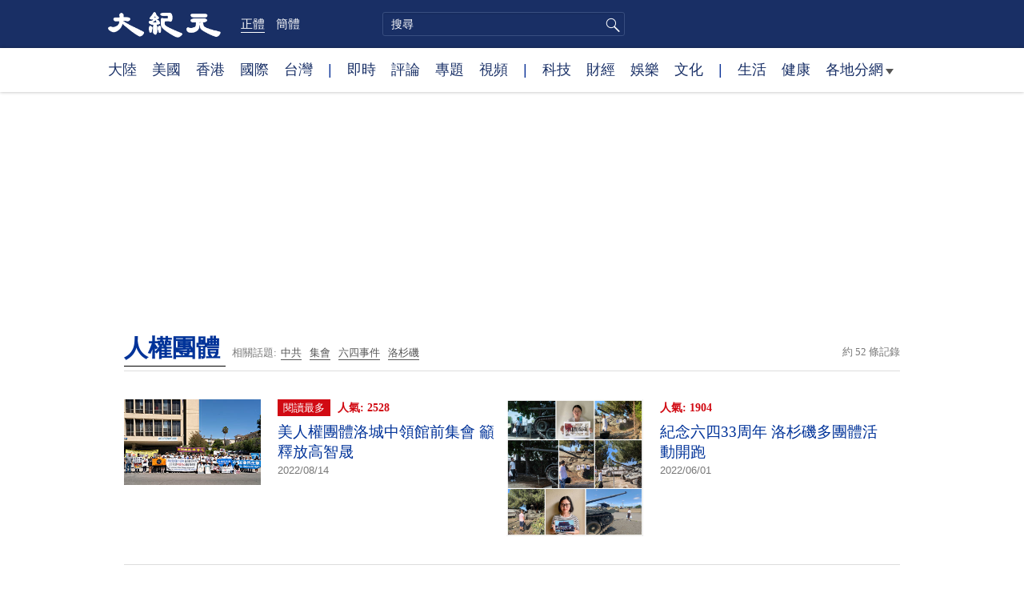

--- FILE ---
content_type: text/html; charset=UTF-8
request_url: https://www.epochtimes.com/b5/tag/%E4%BA%BA%E6%9D%83%E5%9B%A2%E4%BD%93.html
body_size: 12757
content:
<!DOCTYPE html>
<html lang="zh-Hant">
<head>
<meta charset="UTF-8">
<link rel="icon" href="/favicon.ico" type="image/x-icon">
<link rel="icon" href="/favicon-16x16.png" sizes="16x16" type="image/png">
<link rel="icon" href="/favicon-32x32.png" sizes="32x32" type="image/png">
<link rel="icon" href="/favicon-48x48.png" sizes="48x48" type="image/png">
<link rel="apple-touch-icon" sizes="120x120" href="/apple-touch-icon-120.png">
<link rel="apple-touch-icon" sizes="152x152" href="/apple-touch-icon-152.png">
<link rel="apple-touch-icon" sizes="180x180" href="/apple-touch-icon.png">
<link rel="icon" sizes="192x192" href="/android-icon-192x192.png">
<link rel="icon" sizes="512x512" href="/android-icon-512x512.png">
<link rel="manifest" href="/manifest.json">
<meta name="viewport" content="width=device-width, initial-scale=1">
<link rel="profile" href="http://gmpg.org/xfn/11">
<link rel="preconnect" href="https://www.googletagmanager.com">
<link rel="preconnect" href="https://cdn.cookielaw.org">
<title>人權團體 | 大紀元</title>
<meta name='robots' content='index, follow' />
<link rel="canonical" href="https://www.epochtimes.com/b5/tag/%e4%ba%ba%e6%ac%8a%e5%9c%98%e9%ab%94.html">
<meta name="description" content="">
<meta property="og:locale" content="zh_TW" >
<meta property="og:site_name" content="大紀元 www.epochtimes.com" >
<meta property="article:publisher" content="https://www.facebook.com/djytimes">
<meta property="og:url" content="https://www.epochtimes.com/b5/tag/%e4%ba%ba%e6%ac%8a%e5%9c%98%e9%ab%94.html">
<meta property="og:type" content="website">
<meta property="og:title" content="人權團體 | 大紀元">
<meta property="og:description" content="">
<meta property="fb:page_id" content="1571885662850711">
<meta property="og:image" content="https://i.epochtimes.com/assets/uploads/2017/02/DJY_FB_DefaultImage2017.jpg">
<meta property="twitter:site" content="大紀元 www.epochtimes.com" >
<meta property="twitter:domain" content="www.epochtimes.com" >
<meta name="twitter:title" content="人權團體 | 大紀元">
<meta name="twitter:description" content="">
<meta name="twitter:card" content="summary_large_image">
<meta name="twitter:image" content="https://i.epochtimes.com/assets/uploads/2017/02/DJY_FB_DefaultImage2017.jpg">
<link rel='stylesheet' id='djy-style-css' href='https://www.epochtimes.com/assets/themes/djy/style.min.css?ver=20250227' type='text/css' media='all' />
<link rel='stylesheet' id='djy-foundation-css' href='https://www.epochtimes.com/assets/themes/djy/css/foundation/foundation.min.css?ver=20150811' type='text/css' media='all' />
<link rel='stylesheet' id='djy-global-css' href='https://www.epochtimes.com/assets/themes/djy/css/global-v2.min.css?ver=20250424' type='text/css' media='all' />
<link rel='stylesheet' id='djy-focus-css' href='https://www.epochtimes.com/assets/themes/djy/css/focus-v2.min.css?ver=20250414' type='text/css' media='all' />
<link rel='stylesheet' id='djy-search-css' href='https://www.epochtimes.com/assets/themes/djy/css/search.min.css?ver=20160303' type='text/css' media='all' />
<link rel='stylesheet' id='djy-tag-css' href='https://www.epochtimes.com/assets/themes/djy/css/tag.min.css?ver=20231019' type='text/css' media='all' />

<meta property="fb:pages" content="156786811025453" />
	<script>
		var djy_primary_category, djy_primary_cat_full, djy_user_id, djy_tag_ids, djy_tag_names_full, djy_post_id, djy_author_ids, djy_public_authors, djy_cat_ids, djy_cat_names_full, djy_term_ids, djy_term_names_full, djy_all_term_ids, djy_all_term_names_full, djy_domain, djy_ads_term_ids, djy_publish_date, djy_no_ads = false;
		var encoding = 'b5';
        function verifyStorage(){try{ localStorage.setItem('test',1);localStorage.removeItem('test');return 1;} catch(e) {return 0;}}
        var hasStorage = verifyStorage();
        if (hasStorage) {
            var preferred_lang = localStorage.getItem('preferred_lang');
            var href = window.location.href;
            if (preferred_lang && href.indexOf('/tag/') === -1 && href.indexOf('/authors/') === -1) {
                if (window.location.pathname === '/' && preferred_lang === 'gb') {
                    window.location.replace('/gb/');
                } else {
                    var current_lang = '/'+ (preferred_lang === 'b5' ? 'gb' : 'b5')+'/';
                    if (href.indexOf(current_lang) !== -1 && href.indexOf('/'+preferred_lang+'/') === -1) {
                        window.location.replace(href.replace(current_lang, '/'+preferred_lang+'/'));
                    }
                }
            }
        }
		</script>
	
<script type="application/ld+json">
{"@context":"https:\/\/schema.org","@type":"BreadcrumbList","itemListElement":[{"@type":"ListItem","position":1,"name":"\u4eba\u6b0a\u5718\u9ad4","item":"https:\/\/www.epochtimes.com\/b5\/tag\/%e4%ba%ba%e6%ac%8a%e5%9c%98%e9%ab%94.html"}]}
</script>
<!--[if lt IE 9]>
     <script type="text/javascript" src="/assets/themes/djy/js/html5.js"></script>
     <link href="/assets/themes/djy/css/ie.css" rel="stylesheet" type="text/css" />
<![endif]-->
</head>
<body class="archive tag tag-339097 b5">
    <!-- Google tag (gtag.js) -->
    <script async src="https://www.googletagmanager.com/gtag/js?id=G-64JWG501SB"></script>
    <script>
        var ga4_para_obj = {};

        if (typeof(djy_user_id) != "undefined" && djy_user_id !== null) {
            ga4_para_obj.author_id = djy_user_id;
        }
        if (typeof(djy_public_authors) != "undefined" && djy_public_authors !== null) {
            ga4_para_obj.author_name = djy_public_authors;
        }
        if (typeof(djy_cat_ids) != "undefined" && djy_cat_ids !== null) {
            ga4_para_obj.category_ids = djy_cat_ids;
        }
        if (typeof(djy_all_term_names_full) != "undefined" && djy_all_term_names_full !== null) {
            ga4_para_obj.category_names = djy_all_term_names_full;
        }
        if (typeof(djy_primary_category) != "undefined" && djy_primary_category !== null) {
            ga4_para_obj.primary_category = djy_primary_cat_full;
        }
        if (typeof(djy_publish_date) != "undefined" && djy_publish_date !== null) {
            ga4_para_obj.publish_date = djy_publish_date;
        }
        if (typeof(djy_term_ids) != "undefined" && djy_term_ids !== null) {
            ga4_para_obj.term_ids = djy_term_ids;
        }
        ga4_para_obj.cookie_domain = '.epochtimes.com';

        window.dataLayer = window.dataLayer || [];
        function gtag(){dataLayer.push(arguments);}
        gtag('consent', 'default', {
            ad_storage: "granted",
            analytics_storage: "granted",
            functionality_storage: "granted",
            personalization_storage: "granted",
            security_storage: "granted",
            ad_user_data: "granted",
            ad_personalization: "granted"
        });// Override defaults to 'denied' for specific regions.
        gtag('consent', 'default', {
            ad_storage: 'denied',
            analytics_storage: 'denied',
            functionality_storage: 'denied',
            personalization_storage: 'denied',
            security_storage: 'denied',
            ad_user_data: 'denied',
            ad_personalization: 'denied',
            ad_user_personalization: 'denied',
            region: ['AT', 'BE', 'BG', 'HR', 'CY', 'CZ', 'DK', 'EE', 'FI', 'FR', 'DE', 'GR', 'HU', 'IE', 'IT', 'LV', 'LT', 'LU', 'MT', 'NL', 'PL', 'PT', 'RO', 'SK', 'SI', 'ES', 'SE', 'GB', 'CH']
        });


        var sent_pageview_status = 0;
        if (hasStorage) {
            //ATTN: in OneTrust: C0005 - social; C0003 - functional; C0002 - performance; C0004 - ads target; C0001 - basic that always active
            var currentGroups = localStorage.getItem('EpochOnetrustActiveGroups');
            if (currentGroups) {
                var performanceAuth = (currentGroups.indexOf('C0002') === -1) ? 'denied' : 'granted';
                var functionalAuth = (currentGroups.indexOf('C0003') === -1) ? 'denied' : 'granted';
                var targetingAuth = (currentGroups.indexOf('C0004') === -1) ? 'denied' : 'granted';

                gtag('consent', 'update', {
                    analytics_storage: performanceAuth,
                    personalization_storage: performanceAuth,
                    security_storage: performanceAuth,
                    functionality_storage: functionalAuth,
                    ad_storage: targetingAuth,
                    ad_user_data: targetingAuth,
                    ad_personalization: targetingAuth,
                    ad_user_personalization: targetingAuth
                });
                sent_pageview_status = 1;
            }
        }

        gtag('set', {'cookie_flags': 'SameSite=Lax;Secure'});
        gtag('set', 'send_page_view', false);
        gtag('js', new Date());
        gtag('config', 'G-64JWG501SB', ga4_para_obj);

        function sent_pageview_check() {
            if (sent_pageview_status < 3) {
                sent_pageview_status = 3;
                gtag('event', 'page_view', {
                    'page_title': document.title,
                    'page_location': window.location.href,
                    'page_path': window.location.pathname
                });
            }
        }
        if (sent_pageview_status == 1) {
            sent_pageview_check();
        }
        </script>
        <script src="https://cdn.cookielaw.org/scripttemplates/otSDKStub.js" data-document-language="true" type="text/javascript" charset="UTF-8" data-domain-script="018e5888-3113-7bbd-ad24-8a36ff0c5755" ></script>
        <script>
        function OptanonWrapper() {
            if (hasStorage && (localStorage.getItem('EpochOnetrustActiveGroups') !== OnetrustActiveGroups)) {
                localStorage.setItem('EpochOnetrustActiveGroups', OnetrustActiveGroups);
                window.location.reload();
            }
            sent_pageview_check();
        }

        // in case there was no callback
        setTimeout(function() {
            sent_pageview_check();
        }, 3000);
    </script>


	<script>
	var epochload = [];
	var slots =  new Array();
	function loadGTM(id) {
		(function(w,d,s,l,i){w[l]=w[l]||[];w[l].push({'gtm.start':new Date().getTime(),event:'gtm.js'});var f=d.getElementsByTagName(s)[0],j=d.createElement(s),dl=l!='dataLayer'?'&l='+l:'';
			j.async=true;j.src='//www.googletagmanager.com/gtm.js?id='+i+dl;f.parentNode.insertBefore(j,f);})(window,document,'script','dataLayer', id);
	}
		</script>
	<noscript><iframe src="//www.googletagmanager.com/ns.html?id=GTM-WHM2XS" height="0" width="0" style="display:none;visibility:hidden"></iframe></noscript>
	<script>
	if (document.getElementsByClassName('archive tag').length > 0) {
		setTimeout(function() {
			loadGTM('GTM-WHM2XS');
		}, 3000);
	} else {
		loadGTM('GTM-WHM2XS');
	}
	</script>
    <script class="optanon-category-C0002-C0004" type="text/plain" src="https://btloader.com/tag?o=5755245557186560&upapi=true" async></script>
	<header class="header">
	<div class="top_row">
		<div class="container">
			<div class="logo">
				<a title="大紀元首頁" href="/"><img alt="大紀元 LOGO" src="https://www.epochtimes.com/assets/themes/djy/images/ET_Logo_2_cn.png" width="475" height="109"></a>
			</div>
			<div class="b5_gb">
							<span class="b5 active"><a href="https://www.epochtimes.com/b5/tag/%e4%ba%ba%e6%ac%8a%e5%9c%98%e9%ab%94.html">正體</a></span>
				<span class="gb"><a href="https://www.epochtimes.com/gb/tag/%e4%ba%ba%e6%ac%8a%e5%9c%98%e9%ab%94.html">簡體</a></span>
						</div>
			<div class="search">
				<form class="search-form" method="post" role="search" action="https://www.epochtimes.com/b5/search.htm">
					<input type="hidden" name="encoding" value="b5">
					<input type="text" role="search" name="q" size="2" value="" maxlength="100" title="搜尋" placeholder="搜尋" class="search_input">
					<button type="submit" class="search_btn" title="submit">搜尋</button>
				</form>
			</div>
			<div class="user_block"></div>
			<div id="login_wrapper" class="pipa_login_wrapper"></div>
		</div>
	</div>
	<div class="nav_row">
		<div class="container">
			<ul>
				<li><a href="/b5/nsc413.htm">大陸</a></li>
				<li><a href="/b5/nsc412.htm">美國</a></li>
				<li><a href="/b5/ncid1349362.htm">香港</a></li>
				<li><a href="/b5/nsc418.htm">國際</a></li>
				<li><a href="/b5/ncid1349361.htm">台灣</a></li>
				<li>|</li>
				<li><a href="/b5/instant-news.htm">即時</a></li>
				<li><a href="/b5/nccomment.htm">評論</a></li>
				<li><a href="/b5/nf1191090.htm">專題</a></li>
				<li><a href="/b5/nf1596798.htm">視頻</a></li>
				<li>|</li>
				<li><a href="/b5/nsc419.htm">科技</a></li>
				<li><a href="/b5/nsc420.htm">財經</a></li>
				<li><a href="/b5/ncyule.htm">娛樂</a></li>
				<li><a href="/b5/nsc2007.htm">文化</a></li>
				<li>|</li>
				<li><a href="/b5/nsc2008.htm">生活</a></li>
				<li><a href="/b5/nsc1002.htm">健康</a></li>
				<li class="has_dropdown">
					<a target="_blank" href="/b5/ncChineseCommunity.htm">各地分網<span class="arrow-right"></span></a>
					<ul class="sub-menu">
                        <li><a target="_blank" href="/b5/nsc529.htm">紐約</a></li>
                        <li><a target="_blank" href="/b5/nsc925.htm">華府</a></li>
                        <li><a target="_blank" href="//sf.epochtimes.com/">舊金山</a></li>
                        <li><a target="_blank" href="/b5/nsc990.htm">費城</a></li>
                        <li><a target="_blank" href="/b5/nsc970.htm">洛杉磯</a></li>
                        <li><a target="_blank" href="/b5/nsc530.htm">新澤西</a></li>
                        <li><a target="_blank" href="/b5/nsc531.htm">波士頓</a></li>
                        <li><a target="_blank" href="/b5/nsc1000.htm">美西北</a></li>
                        <li><a target="_blank" href="/b5/ncid1139891.htm">多倫多</a></li>
                        <li><a target="_blank" href="/b5/nsc919.htm">美南</a></li>
                        <li><a target="_blank" href="/b5/ncid1143942.htm">溫哥華</a></li>
                        <li><a target="_blank" href="/b5/nsc918.htm">美中</a></li>
                        <li><a target="_blank" href="/taiwan">台灣</a></li>
                        <li><a target="_blank" href="/b5/ncid2437.htm">聖地亞哥</a></li>
                        <li><a target="_blank" href="https://hk.epochtimes.com">香港</a></li>
                        <li><a target="_blank" href="/b5/ncid2497.htm">加國亞省</a></li>
                        <li><a target="_blank" href="/b5/nsc980.htm">澳洲</a></li>
                        <li><a target="_blank" href="/b5/ncid2528.htm">蒙特利爾</a></li>
                        <li><a target="_blank" href="/b5/nsc974.htm">歐洲</a></li>
                        <li><a target="_blank" href="/b5/ncid1143937.htm">新西蘭</a></li>
                        <li><a target="_blank" href="/b5/ncid1143931.htm">日本</a></li>
                        <li><a target="_blank" href="/b5/ncChineseCommunity.htm">更多</a></li>
					</ul>
				</li>
			</ul>
		</div>
	</div>
</header><main id="main" role="main">
<div class="row"><div id="topad728" class="large-12 medium-12 small-12 column">
	<div class="adshow728 row ad-center" id="topad728_inner"></div></div></div>
<div class="tag_page">
	<div class="page_title">
		<h1 class="inline-title"><span class="page_name">人權團體</span></h1>&nbsp;
		<span class="related_tags">
		相關話題:<span class="tag"><a target="_blank" href="https://www.epochtimes.com/b5/tag/%e4%b8%ad%e5%85%b1.html">中共</a></span><span class="tag"><a target="_blank" href="https://www.epochtimes.com/b5/tag/%e9%9b%86%e6%9c%83.html">集會</a></span><span class="tag"><a target="_blank" href="https://www.epochtimes.com/b5/tag/%e5%85%ad%e5%9b%9b%e4%ba%8b%e4%bb%b6.html">六四事件</a></span><span class="tag"><a target="_blank" href="https://www.epochtimes.com/b5/tag/%e6%b4%9b%e6%9d%89%e7%a3%af.html">洛杉磯</a></span>		</span>
		<span class="total_results">約 52 條記錄</span>
	</div>

	<div class="most_read">
		<ul>
					<li>
				<a target="_blank" href="https://www.epochtimes.com/b5/22/8/14/n13802211.htm">
									<img alt="美人權團體洛城中領館前集會 籲釋放高智晟" src="https://i.epochtimes.com/assets/uploads/2022/08/id13802222-DSC03645ab-copy5s-320x200.jpg" width="320" height="200">
								</a>
				<span class="info">
					<div class="pageview">
											<span class="most_read_tag">閱讀最多</span>
											<span class="page-view">人氣: 2528</span>
					</div>
					<div class="title">
						<a target="_blank" href="https://www.epochtimes.com/b5/22/8/14/n13802211.htm">美人權團體洛城中領館前集會 籲釋放高智晟</a>
					</div>
					<div class="date">2022/08/14	</div>
				</span>
			</li>
					<li>
				<a target="_blank" href="https://www.epochtimes.com/b5/22/6/1/n13749760.htm">
									<img alt="紀念六四33周年 洛杉磯多團體活動開跑" src="https://i.epochtimes.com/assets/uploads/2022/06/id13749778-6098280603549020176_121.jpg" width="320" height="200">
								</a>
				<span class="info">
					<div class="pageview">
											<span class="page-view">人氣: 1904</span>
					</div>
					<div class="title">
						<a target="_blank" href="https://www.epochtimes.com/b5/22/6/1/n13749760.htm">紀念六四33周年 洛杉磯多團體活動開跑</a>
					</div>
					<div class="date">2022/06/01	</div>
				</span>
			</li>
				</ul>
	</div>

	<div class="main_body">
		<div class="left_column">
			<div class="posts_list">
				<ul>
									<li class="clear">
						<a target="_blank" href="https://www.epochtimes.com/b5/25/11/21/n14640091.htm">
						<img width="320" height="200" src="/assets/themes/djy/images/white.png" data-src="https://i.epochtimes.com/assets/uploads/2025/11/id14640092-187548-320x200.jpg" class="lazy attachment-djy_320_200 size-djy_320_200 wp-post-image" alt="反以團體聚集猶太教堂前喊威脅口號 民權律師籲深入調查" decoding="async" fetchpriority="high" /><noscript><img width="320" height="200" src="https://i.epochtimes.com/assets/uploads/2025/11/id14640092-187548-320x200.jpg" class="attachment-djy_320_200 size-djy_320_200 wp-post-image" alt="反以團體聚集猶太教堂前喊威脅口號 民權律師籲深入調查" decoding="async" fetchpriority="high" /></noscript>						</a>
						<span class="info">
							<div class="title">
															<a target="_blank" href="https://www.epochtimes.com/b5/25/11/21/n14640091.htm">反以團體聚集猶太教堂前喊威脅口號 民權律師籲深入調查</a>
								<span class="date">2025/11/21</span>
							</div>
							<div class="excerpt">
							週三晚間，約兩百名反以色列示威者聚集在曼哈頓著名的百年猶太教堂「東園猶太教堂」（Park East Synagogue）外，高喊帶有暴力...							</div>
						</span>
					</li>
									<li class="clear">
						<a target="_blank" href="https://www.epochtimes.com/b5/25/10/22/n14621813.htm">
						<img width="320" height="200" src="/assets/themes/djy/images/white.png" data-src="https://i.epochtimes.com/assets/uploads/2025/10/id14621824-01879a903e3a5e79ffecda4229d4d480-320x200.jpg" class="lazy attachment-djy_320_200 size-djy_320_200 wp-post-image" alt="昆州代表團訪問中國主要器官移植醫院引質疑" decoding="async" /><noscript><img width="320" height="200" src="https://i.epochtimes.com/assets/uploads/2025/10/id14621824-01879a903e3a5e79ffecda4229d4d480-320x200.jpg" class="attachment-djy_320_200 size-djy_320_200 wp-post-image" alt="昆州代表團訪問中國主要器官移植醫院引質疑" decoding="async" /></noscript>						</a>
						<span class="info">
							<div class="title">
															<a target="_blank" href="https://www.epochtimes.com/b5/25/10/22/n14621813.htm">昆州代表團訪問中國主要器官移植醫院引質疑</a>
								<span class="date">2025/10/23</span>
							</div>
							<div class="excerpt">
							法律專家與人權團體警示昆州政府，與中國上海仁濟醫院建立合作關係可能存在嚴重風險，該院被質疑涉及大規模活摘器官行為。							</div>
						</span>
					</li>
									<li class="clear">
						<a target="_blank" href="https://www.epochtimes.com/b5/23/12/9/n14133192.htm">
						<img width="320" height="200" src="/assets/themes/djy/images/white.png" data-src="https://i.epochtimes.com/assets/uploads/2023/12/id14133194-e4ac20e542924d649759a45bc16e78d6-320x200.jpeg" class="lazy attachment-djy_320_200 size-djy_320_200 wp-post-image" alt="人權團體指控加州總檢察長誤導選舉提案" decoding="async" /><noscript><img width="320" height="200" src="https://i.epochtimes.com/assets/uploads/2023/12/id14133194-e4ac20e542924d649759a45bc16e78d6-320x200.jpeg" class="attachment-djy_320_200 size-djy_320_200 wp-post-image" alt="人權團體指控加州總檢察長誤導選舉提案" decoding="async" /></noscript>						</a>
						<span class="info">
							<div class="title">
															<a target="_blank" href="https://www.epochtimes.com/b5/23/12/9/n14133192.htm">人權團體指控加州總檢察長誤導選舉提案</a>
								<span class="date">2023/12/10</span>
							</div>
							<div class="excerpt">
							名為「保護加州孩子（Protect Kids California）」的人權組織，近日發布信息，指責加州總檢察長使用不當名稱，錯誤引導正...							</div>
						</span>
					</li>
									<li class="clear">
						<a target="_blank" href="https://www.epochtimes.com/b5/22/12/12/n13883074.htm">
						<img width="320" height="200" src="/assets/themes/djy/images/white.png" data-src="https://i.epochtimes.com/assets/uploads/2022/12/id13883093-6098001791452033835_121-320x200.jpg" class="lazy attachment-djy_320_200 size-djy_320_200 wp-post-image" alt="維族滅絕確認日 南加州民眾中領館前抗議迫害" decoding="async" loading="lazy" /><noscript><img width="320" height="200" src="https://i.epochtimes.com/assets/uploads/2022/12/id13883093-6098001791452033835_121-320x200.jpg" class="attachment-djy_320_200 size-djy_320_200 wp-post-image" alt="維族滅絕確認日 南加州民眾中領館前抗議迫害" decoding="async" loading="lazy" /></noscript>						</a>
						<span class="info">
							<div class="title">
															<a target="_blank" href="https://www.epochtimes.com/b5/22/12/12/n13883074.htm">維族滅絕確認日 南加州民眾中領館前抗議迫害</a>
								<span class="date">2022/12/12</span>
							</div>
							<div class="excerpt">
							上週五（12月9日）是聯合國《種族滅絕罪公約》訂立74周年暨種族滅絕受難者紀念日，多個人權團體和組織於洛杉磯中領館前集會，譴責中共政權對...							</div>
						</span>
					</li>
									<li class="clear">
						<a target="_blank" href="https://www.epochtimes.com/b5/22/9/22/n13830116.htm">
						<img width="320" height="200" src="/assets/themes/djy/images/white.png" data-src="https://i.epochtimes.com/assets/uploads/2022/09/id13830117-160945-320x200.jpg" class="lazy attachment-djy_320_200 size-djy_320_200 wp-post-image" alt="人權團體在中使館前 要求中共釋放王炳章高智晟" decoding="async" loading="lazy" /><noscript><img width="320" height="200" src="https://i.epochtimes.com/assets/uploads/2022/09/id13830117-160945-320x200.jpg" class="attachment-djy_320_200 size-djy_320_200 wp-post-image" alt="人權團體在中使館前 要求中共釋放王炳章高智晟" decoding="async" loading="lazy" /></noscript>						</a>
						<span class="info">
							<div class="title">
															<a target="_blank" href="https://www.epochtimes.com/b5/22/9/22/n13830116.htm">人權團體在中使館前 要求中共釋放王炳章高智晟</a>
								<span class="date">2022/09/22</span>
							</div>
							<div class="excerpt">
							中國民主人權聯盟主席金秀紅、美東主席白節敏20日晚在華盛頓DC中共大使館前，抗議中共迫害王炳章、高智晟時，被警察「逮捕」，不過第二天他們...							</div>
						</span>
					</li>
									<li class="clear">
						<a target="_blank" href="https://www.epochtimes.com/b5/22/2/3/n13552845.htm">
						<img width="320" height="200" src="/assets/themes/djy/images/white.png" data-src="https://i.epochtimes.com/assets/uploads/2022/02/id13554479-Tibet-320x200.jpg" class="lazy attachment-djy_320_200 size-djy_320_200 wp-post-image" alt="澳多個團體冬奧開幕日集會 譴責中共侵犯人權" decoding="async" loading="lazy" /><noscript><img width="320" height="200" src="https://i.epochtimes.com/assets/uploads/2022/02/id13554479-Tibet-320x200.jpg" class="attachment-djy_320_200 size-djy_320_200 wp-post-image" alt="澳多個團體冬奧開幕日集會 譴責中共侵犯人權" decoding="async" loading="lazy" /></noscript>						</a>
						<span class="info">
							<div class="title">
															<a target="_blank" href="https://www.epochtimes.com/b5/22/2/3/n13552845.htm">澳多個團體冬奧開幕日集會 譴責中共侵犯人權</a>
								<span class="date">2022/02/04</span>
							</div>
							<div class="excerpt">
							2月4日，北京冬奧會在國際社會抵制浪潮中開幕。當天，澳洲多家人權團體聯合集會，譴責中共持續侵犯人權的行為，呼籲民眾罷看北京冬奧。							</div>
						</span>
					</li>
									<li class="clear">
						<a target="_blank" href="https://www.epochtimes.com/b5/21/11/10/n13366184.htm">
						<img width="269" height="200" src="/assets/themes/djy/images/white.png" data-src="https://i.epochtimes.com/assets/uploads/2021/11/id13366214-PXL_20211103_223142835-1-e1636516225195.jpg" class="lazy attachment-djy_320_200 size-djy_320_200 wp-post-image" alt="捍衛人權 抵制中共北京2022年冬奧會" decoding="async" loading="lazy" /><noscript><img width="269" height="200" src="https://i.epochtimes.com/assets/uploads/2021/11/id13366214-PXL_20211103_223142835-1-e1636516225195.jpg" class="attachment-djy_320_200 size-djy_320_200 wp-post-image" alt="捍衛人權 抵制中共北京2022年冬奧會" decoding="async" loading="lazy" /></noscript>						</a>
						<span class="info">
							<div class="title">
															<a target="_blank" href="https://www.epochtimes.com/b5/21/11/10/n13366184.htm">捍衛人權 抵制中共北京2022年冬奧會</a>
								<span class="date">2021/11/10</span>
							</div>
							<div class="excerpt">
							離中共暴政集團所舉辦2022年冬奧會不足90天了、我們急迫需要全世界愛正義自由捍衛人權朋友一起呼籲各國政府和人們還有媒體，莫要做吃人暴政...							</div>
						</span>
					</li>
									<li class="clear">
						<a target="_blank" href="https://www.epochtimes.com/b5/21/9/27/n13263289.htm">
						<img width="320" height="200" src="/assets/themes/djy/images/white.png" data-src="https://i.epochtimes.com/assets/uploads/2021/09/id13263296-20210924_113241-320x200.jpg" class="lazy attachment-djy_320_200 size-djy_320_200 wp-post-image" alt="韓人權團體中使館前集會 促停止遣返朝鮮難民" decoding="async" loading="lazy" /><noscript><img width="320" height="200" src="https://i.epochtimes.com/assets/uploads/2021/09/id13263296-20210924_113241-320x200.jpg" class="attachment-djy_320_200 size-djy_320_200 wp-post-image" alt="韓人權團體中使館前集會 促停止遣返朝鮮難民" decoding="async" loading="lazy" /></noscript>						</a>
						<span class="info">
							<div class="title">
															<a target="_blank" href="https://www.epochtimes.com/b5/21/9/27/n13263289.htm">韓人權團體中使館前集會 促停止遣返朝鮮難民</a>
								<span class="date">2021/09/27</span>
							</div>
							<div class="excerpt">
							中國加入《聯合國難民公約》39周年之際，來自美國和韓國的人權團體在明洞中共大使館前舉行記者會，敦促中共停止強制遣返逃離朝鮮、進入中國的難...							</div>
						</span>
					</li>
									<li class="clear">
						<a target="_blank" href="https://www.epochtimes.com/b5/21/5/14/n12948942.htm">
						<img width="320" height="200" src="/assets/themes/djy/images/white.png" data-src="https://i.epochtimes.com/assets/uploads/2020/12/7-13-320x200.jpg" class="lazy attachment-djy_320_200 size-djy_320_200 wp-post-image" alt="張展被捕一周年 國際人權團體促中共立即釋放" decoding="async" loading="lazy" /><noscript><img width="320" height="200" src="https://i.epochtimes.com/assets/uploads/2020/12/7-13-320x200.jpg" class="attachment-djy_320_200 size-djy_320_200 wp-post-image" alt="張展被捕一周年 國際人權團體促中共立即釋放" decoding="async" loading="lazy" /></noscript>						</a>
						<span class="info">
							<div class="title">
															<a target="_blank" href="https://www.epochtimes.com/b5/21/5/14/n12948942.htm">張展被捕一周年 國際人權團體促中共立即釋放</a>
								<span class="date">2021/05/14</span>
							</div>
							<div class="excerpt">
							5月14日為中國公民記者張展被捕一周年，台灣民間司法改革基金會響應多個國際人權團體的呼籲，要求中共政府立即無條件釋放她，同時呼籲國際持續...							</div>
						</span>
					</li>
									<li class="clear">
						<a target="_blank" href="https://www.epochtimes.com/b5/20/10/29/n12510775.htm">
						<img width="320" height="200" src="/assets/themes/djy/images/white.png" data-src="https://i.epochtimes.com/assets/uploads/2020/10/Glasgow_City_Chambers_Exterior-320x200.jpg" class="lazy attachment-djy_320_200 size-djy_320_200 wp-post-image" alt="蘇格蘭議員呼籲 中斷與大連友好城市關係" decoding="async" loading="lazy" /><noscript><img width="320" height="200" src="https://i.epochtimes.com/assets/uploads/2020/10/Glasgow_City_Chambers_Exterior-320x200.jpg" class="attachment-djy_320_200 size-djy_320_200 wp-post-image" alt="蘇格蘭議員呼籲 中斷與大連友好城市關係" decoding="async" loading="lazy" /></noscript>						</a>
						<span class="info">
							<div class="title">
															<a target="_blank" href="https://www.epochtimes.com/b5/20/10/29/n12510775.htm">蘇格蘭議員呼籲 中斷與大連友好城市關係</a>
								<span class="date">2020/11/06</span>
							</div>
							<div class="excerpt">
							近日，人權團體以及幾位蘇格蘭議員呼籲，格拉斯哥應該中斷與中國大連的友好城市關係，因為大連跟中國非法強制器官移植有關。							</div>
						</span>
					</li>
				<div class="recommend_posts clear"><ul>								<li>
									<div class="image">
																							<span class="category">
													副刊													</span>
																				<a target="_blank" href="https://www.epochtimes.com/b5/21/8/4/n13137545.htm">
										<img width="320" height="200" src="/assets/themes/djy/images/white.png" data-src="https://i.epochtimes.com/assets/uploads/2026/01/id14670390-shutterstock_2408468691-320x200.jpg" class="lazy attachment-djy_320_200 size-djy_320_200 wp-post-image" alt="西方教科書級的借體還陽事件（上）女孩死後12年靈魂歸來" decoding="async" loading="lazy" /><noscript><img width="320" height="200" src="https://i.epochtimes.com/assets/uploads/2026/01/id14670390-shutterstock_2408468691-320x200.jpg" class="attachment-djy_320_200 size-djy_320_200 wp-post-image" alt="西方教科書級的借體還陽事件（上）女孩死後12年靈魂歸來" decoding="async" loading="lazy" /></noscript>										</a>
									</div>
									<div class="pageview">人氣: 3895</div>
									<div class="title">
										<a target="_blank" href="https://www.epochtimes.com/b5/21/8/4/n13137545.htm">
										西方教科書級的借體還陽事件（上）女孩死後12年靈魂歸來										</a>
									</div>
								</li>
															<li>
									<div class="image">
																							<span class="category">
													其它													</span>
																				<a target="_blank" href="https://www.epochtimes.com/b5/26/1/12/n14674091.htm">
										<img width="320" height="200" src="/assets/themes/djy/images/white.png" data-src="https://i.epochtimes.com/assets/uploads/2026/01/id14674098-0408a2cb435dd26f6808146a445d1ce2-320x200.jpg" class="lazy attachment-djy_320_200 size-djy_320_200 wp-post-image" alt="【未解之謎】帕克：2026清算之年 五國開戰 中共要崩？！" decoding="async" loading="lazy" /><noscript><img width="320" height="200" src="https://i.epochtimes.com/assets/uploads/2026/01/id14674098-0408a2cb435dd26f6808146a445d1ce2-320x200.jpg" class="attachment-djy_320_200 size-djy_320_200 wp-post-image" alt="【未解之謎】帕克：2026清算之年 五國開戰 中共要崩？！" decoding="async" loading="lazy" /></noscript>										</a>
									</div>
									<div class="pageview">人氣: 3594</div>
									<div class="title">
										<a target="_blank" href="https://www.epochtimes.com/b5/26/1/12/n14674091.htm">
										【未解之謎】帕克：2026清算之年 五國開戰 中共要崩？！										</a>
									</div>
								</li>
							</ul></div>					<li class="clear">
						<a target="_blank" href="https://www.epochtimes.com/b5/20/5/14/n12107237.htm">
						<img src="/assets/themes/djy/images/djy_post_default_featured_image_208x130.jpg" alt="大紀元" width="208" height="130">						</a>
						<span class="info">
							<div class="title">
															<a target="_blank" href="https://www.epochtimes.com/b5/20/5/14/n12107237.htm">中共恐嚇加拿大人 7人權團體呼籲渥京制裁</a>
								<span class="date">2020/05/14</span>
							</div>
							<div class="excerpt">
							法輪功學員代表契譜卡（Joel Chipkar）提到2019年6月22日的渥太華龍舟節，法輪功學員史密斯（Gerry Smith）在活動...							</div>
						</span>
					</li>
									<li class="clear">
						<a target="_blank" href="https://www.epochtimes.com/b5/18/8/3/n10613145.htm">
						<img width="320" height="200" src="/assets/themes/djy/images/white.png" data-src="https://i.epochtimes.com/assets/uploads/2018/08/a057ce910003540053a35fe02e9709e9-320x200.jpg" class="lazy attachment-djy_320_200 size-djy_320_200 wp-post-image" alt="31個人權團體籲各國政府 勿當中共打手" decoding="async" loading="lazy" /><noscript><img width="320" height="200" src="https://i.epochtimes.com/assets/uploads/2018/08/a057ce910003540053a35fe02e9709e9-320x200.jpg" class="attachment-djy_320_200 size-djy_320_200 wp-post-image" alt="31個人權團體籲各國政府 勿當中共打手" decoding="async" loading="lazy" /></noscript>						</a>
						<span class="info">
							<div class="title">
															<a target="_blank" href="https://www.epochtimes.com/b5/18/8/3/n10613145.htm">31個人權團體籲各國政府 勿當中共打手</a>
								<span class="date">2018/08/03</span>
							</div>
							<div class="excerpt">
							台灣人權促進會等31個國內外人權團體2018年8月3日發表聲明，抗議中國政府濫行擴展司法管轄權，對全球公民社會及人權工作者造成威脅；他們...							</div>
						</span>
					</li>
									<li class="clear">
						<a target="_blank" href="https://www.epochtimes.com/b5/18/4/8/n10286031.htm">
						<img src="/assets/themes/djy/images/djy_post_default_featured_image_208x130.jpg" alt="大紀元" width="208" height="130">						</a>
						<span class="info">
							<div class="title">
															<a target="_blank" href="https://www.epochtimes.com/b5/18/4/8/n10286031.htm">台人權團體單車巡講 籲中共釋放李明哲王全璋</a>
								<span class="date">2018/04/09</span>
							</div>
							<div class="excerpt">
							台灣人權團體8日發起「為王全璋而騎，為李明哲而騎」活動，騎車巡講，呼籲中共政府立即釋放中國維權律師王全璋與前民進黨黨工李明哲。出發前在自...							</div>
						</span>
					</li>
									<li class="clear">
						<a target="_blank" href="https://www.epochtimes.com/b5/17/6/19/n9282550.htm">
						<img src="/assets/themes/djy/images/djy_post_default_featured_image_208x130.jpg" alt="大紀元" width="208" height="130">						</a>
						<span class="info">
							<div class="title">
															<a target="_blank" href="https://www.epochtimes.com/b5/17/6/19/n9282550.htm">人權團體：越南異議人士遭暴徒騷擾攻擊</a>
								<span class="date">2017/06/19</span>
							</div>
							<div class="excerpt">
							「人權觀察」及活動人士說，疑與越南政府有關的便衣「打手」為了消除越南這個一黨專政國家批評聲音，自2015年起先後攻擊了數十名異議人士。							</div>
						</span>
					</li>
									<li class="clear">
						<a target="_blank" href="https://www.epochtimes.com/b5/15/8/3/n4494919.htm">
						<img src="/assets/themes/djy/images/djy_post_default_featured_image_208x130.jpg" alt="大紀元" width="208" height="130">						</a>
						<span class="info">
							<div class="title">
															<a target="_blank" href="https://www.epochtimes.com/b5/15/8/3/n4494919.htm">1385公里長征 美人權團體爭種族平等</a>
								<span class="date">2015/08/03</span>
							</div>
							<div class="excerpt">
							美國全國有色人種民權促進協會週末從阿拉巴馬州塞麻（Selma）展開1個半月的長途遊行，終點站為華盛頓特區，希望藉此凝聚各界對種族不平等議...							</div>
						</span>
					</li>
									<li class="clear">
						<a target="_blank" href="https://www.epochtimes.com/b5/15/6/23/n4464192.htm">
						<img src="/assets/themes/djy/images/djy_post_default_featured_image_208x130.jpg" alt="大紀元" width="208" height="130">						</a>
						<span class="info">
							<div class="title">
															<a target="_blank" href="https://www.epochtimes.com/b5/15/6/23/n4464192.htm">人權團體：敘政府拿女囚當戰爭武器</a>
								<span class="date">2015/06/23</span>
							</div>
							<div class="excerpt">
							人權團體今天發布報告說，敘利亞政府監獄裡有性侵和虐囚等情事，女性囚犯還被充當戰爭武器，包括拿來作為與反政府武裝團體交換人質的談判籌碼。 							</div>
						</span>
					</li>
									<li class="clear">
						<a target="_blank" href="https://www.epochtimes.com/b5/14/10/17/n4274862.htm">
						<img src="/assets/themes/djy/images/djy_post_default_featured_image_208x130.jpg" alt="大紀元" width="208" height="130">						</a>
						<span class="info">
							<div class="title">
															<a target="_blank" href="https://www.epochtimes.com/b5/14/10/17/n4274862.htm">挺扁保外就醫  台人權團體夜宿</a>
								<span class="date">2014/10/17</span>
							</div>
							<div class="excerpt">
							台灣民主人權平台今天在自由廣場舉辦公民論壇及夜宿，呼籲讓扁保外就醫、居家治療。網路名人「音地大帝」也帶上手銬聲援。 							</div>
						</span>
					</li>
									<li class="clear">
						<a target="_blank" href="https://www.epochtimes.com/b5/14/8/5/n4217534.htm">
						<img src="/assets/themes/djy/images/djy_post_default_featured_image_208x130.jpg" alt="大紀元" width="208" height="130">						</a>
						<span class="info">
							<div class="title">
															<a target="_blank" href="https://www.epochtimes.com/b5/14/8/5/n4217534.htm">台人權團體籲釋放維權律師高智晟</a>
								<span class="date">2014/08/05</span>
							</div>
							<div class="excerpt">
							台灣關懷中國人權聯盟等團體今天呼籲中共當局，7日無條件如期釋放維權律師高智晟。 							</div>
						</span>
					</li>
									<li class="clear">
						<a target="_blank" href="https://www.epochtimes.com/b5/13/8/15/n3941235.htm">
						<img src="/assets/themes/djy/images/djy_post_default_featured_image_208x130.jpg" alt="大紀元" width="208" height="130">						</a>
						<span class="info">
							<div class="title">
															<a target="_blank" href="https://www.epochtimes.com/b5/13/8/15/n3941235.htm">台加入禁止酷刑公約 人權團體全贊同</a>
								<span class="date">2013/08/15</span>
							</div>
							<div class="excerpt">
							（大紀元記者吳旻洲台灣綜合報導）陸軍下士洪仲丘枉死案引發各界關注軍中人權，為避免類似悲劇再度重演，內政部警政署14日舉辦「我國有無簽署禁...							</div>
						</span>
					</li>
									<li class="clear">
						<a target="_blank" href="https://www.epochtimes.com/b5/13/4/26/n3856104.htm">
						<img src="/assets/themes/djy/images/djy_post_default_featured_image_208x130.jpg" alt="大紀元" width="208" height="130">						</a>
						<span class="info">
							<div class="title">
															<a target="_blank" href="https://www.epochtimes.com/b5/13/4/26/n3856104.htm">日絞死2死囚 人權團體抗議</a>
								<span class="date">2013/04/26</span>
							</div>
							<div class="excerpt">
							日本今天絞刑處決2名死刑犯，這是日本繼2個月前處決3名死囚後再次執行死刑，立即引發人權團體抗議。 							</div>
						</span>
					</li>
									<li class="clear">
						<a target="_blank" href="https://www.epochtimes.com/b5/11/10/16/n3402151.htm">
						<img src="/assets/themes/djy/images/djy_post_default_featured_image_208x130.jpg" alt="大紀元" width="208" height="130">						</a>
						<span class="info">
							<div class="title">
															<a target="_blank" href="https://www.epochtimes.com/b5/11/10/16/n3402151.htm">人權團體歡迎美國向烏干達派兵</a>
								<span class="date">2011/10/16</span>
							</div>
							<div class="excerpt">
							人權團體歡迎美國向中非派遣100名美國士兵，以支援打擊在該地區殘暴殺害平民的游擊團體的決定。 (20111015-US-Central-...							</div>
						</span>
					</li>
									<li class="clear">
						<a target="_blank" href="https://www.epochtimes.com/b5/11/10/4/n3391238.htm">
						<img src="/assets/themes/djy/images/djy_post_default_featured_image_208x130.jpg" alt="大紀元" width="208" height="130">						</a>
						<span class="info">
							<div class="title">
															<a target="_blank" href="https://www.epochtimes.com/b5/11/10/4/n3391238.htm">台人權團體上街  籲速修集遊法</a>
								<span class="date">2011/10/04</span>
							</div>
							<div class="excerpt">
							民間團體今天呼籲，立法院應該在本屆的最後一個會期，儘速修正通過集會遊行法，保障人民發聲的基本權益。 							</div>
						</span>
					</li>
									<li class="clear">
						<a target="_blank" href="https://www.epochtimes.com/b5/10/3/2/n2832836.htm">
						<img src="/assets/themes/djy/images/djy_post_default_featured_image_208x130.jpg" alt="大紀元" width="208" height="130">						</a>
						<span class="info">
							<div class="title">
															<a target="_blank" href="https://www.epochtimes.com/b5/10/3/2/n2832836.htm">落實人權保障  綠委催生人權5法</a>
								<span class="date">2010/03/02</span>
							</div>
							<div class="excerpt">
							民進黨籍立委賴清德、邱議瑩、田秋堇今天呼籲，政府應該立刻推動「防治反人類罪及酷刑罪」等人權5法，落實「公民與政治權利國際公約」等2人權公...							</div>
						</span>
					</li>
									<li class="clear">
						<a target="_blank" href="https://www.epochtimes.com/b5/10/2/5/n2810419.htm">
						<img width="305" height="200" src="/assets/themes/djy/images/white.png" data-src="https://i.epochtimes.com/assets/uploads/2010/02/1002042040032139-305x200.jpg" class="lazy attachment-djy_320_200 size-djy_320_200 wp-post-image" alt="高智晟失蹤一年家人焦慮 各界促北京交待" decoding="async" loading="lazy" /><noscript><img width="305" height="200" src="https://i.epochtimes.com/assets/uploads/2010/02/1002042040032139-305x200.jpg" class="attachment-djy_320_200 size-djy_320_200 wp-post-image" alt="高智晟失蹤一年家人焦慮 各界促北京交待" decoding="async" loading="lazy" /></noscript>						</a>
						<span class="info">
							<div class="title">
															<a target="_blank" href="https://www.epochtimes.com/b5/10/2/5/n2810419.htm">高智晟失蹤一年家人焦慮 各界促北京交待</a>
								<span class="date">2010/02/05</span>
							</div>
							<div class="excerpt">
							北京維護權律師高智晟失蹤已整整一年，眾多港台人權團體週四聲明及行動要求中國政府交待其下落。而中國外交部例行記者會多家外媒問及高智晟下落...							</div>
						</span>
					</li>
									<li class="clear">
						<a target="_blank" href="https://www.epochtimes.com/b5/10/1/2/n2773743.htm">
						<img width="320" height="200" src="/assets/themes/djy/images/white.png" data-src="https://i.epochtimes.com/assets/uploads/2010/01/100101194635853-320x200.jpg" class="lazy attachment-djy_320_200 size-djy_320_200 wp-post-image" alt="新年伊始 人權團體倫敦中使館前抗議" decoding="async" loading="lazy" /><noscript><img width="320" height="200" src="https://i.epochtimes.com/assets/uploads/2010/01/100101194635853-320x200.jpg" class="attachment-djy_320_200 size-djy_320_200 wp-post-image" alt="新年伊始 人權團體倫敦中使館前抗議" decoding="async" loading="lazy" /></noscript>						</a>
						<span class="info">
							<div class="title">
															<a target="_blank" href="https://www.epochtimes.com/b5/10/1/2/n2773743.htm">新年伊始 人權團體倫敦中使館前抗議</a>
								<span class="date">2010/01/02</span>
							</div>
							<div class="excerpt">
							2010年1月1日，來自漢族、維吾爾族和藏族的一些人權人士在倫敦的中共駐英使館前，舉行了和平抗議活動。他們要求無條件釋放劉曉波、亞森和頓...							</div>
						</span>
					</li>
									<li class="clear">
						<a target="_blank" href="https://www.epochtimes.com/b5/9/6/4/n2548278.htm">
						<img width="320" height="200" src="/assets/themes/djy/images/white.png" data-src="https://i.epochtimes.com/assets/uploads/2009/06/906041025131012-320x200.jpg" class="lazy attachment-djy_320_200 size-djy_320_200 wp-post-image" alt="人權團體在美國會大廈紀念六四 反思教訓" decoding="async" loading="lazy" /><noscript><img width="320" height="200" src="https://i.epochtimes.com/assets/uploads/2009/06/906041025131012-320x200.jpg" class="attachment-djy_320_200 size-djy_320_200 wp-post-image" alt="人權團體在美國會大廈紀念六四 反思教訓" decoding="async" loading="lazy" /></noscript>						</a>
						<span class="info">
							<div class="title">
															<a target="_blank" href="https://www.epochtimes.com/b5/9/6/4/n2548278.htm">人權團體在美國會大廈紀念六四 反思教訓</a>
								<span class="date">2009/06/04</span>
							</div>
							<div class="excerpt">
							6月3日下午4時，魏京生基金會與其它二十個人權團體、非政府組織在美國國會大廈舉辦題為「為自由民主而戰」的新聞發佈會，紀念六四20週年，總...							</div>
						</span>
					</li>
									<li class="clear">
						<a target="_blank" href="https://www.epochtimes.com/b5/9/5/13/n2525145.htm">
						<img src="/assets/themes/djy/images/djy_post_default_featured_image_208x130.jpg" alt="大紀元" width="208" height="130">						</a>
						<span class="info">
							<div class="title">
															<a target="_blank" href="https://www.epochtimes.com/b5/9/5/13/n2525145.htm">人權公約簽署後 台人權團體:應有落實時間表</a>
								<span class="date">2009/05/13</span>
							</div>
							<div class="excerpt">
							台灣人權促進會與部份國外人權組織今天呼籲政府，在簽署完兩項聯合國人權公約後，應公佈落實時間表及修正與國際公約精神相牴觸的國內法，並成立國...							</div>
						</span>
					</li>
									<li class="clear">
						<a target="_blank" href="https://www.epochtimes.com/b5/9/3/14/n2462434.htm">
						<img src="/assets/themes/djy/images/djy_post_default_featured_image_208x130.jpg" alt="大紀元" width="208" height="130">						</a>
						<span class="info">
							<div class="title">
															<a target="_blank" href="https://www.epochtimes.com/b5/9/3/14/n2462434.htm">人權團體：中國釋放兩名異議人士</a>
								<span class="date">2009/03/14</span>
							</div>
							<div class="excerpt">
							（中央社北京14日法新電）人權團體說，中國兩名異議人士因被判顛覆政府罪名服刑8年，如今已經獲釋。							</div>
						</span>
					</li>
								</ul>
			</div>
			<div class="pagi-box clear">
				<span class="related_tags">
				相關話題					<div>
					<span class="tag"><a target="_blank" href="https://www.epochtimes.com/b5/tag/%e4%b8%ad%e5%85%b1.html">中共</a></span><span class="tag"><a target="_blank" href="https://www.epochtimes.com/b5/tag/%e9%9b%86%e6%9c%83.html">集會</a></span><span class="tag"><a target="_blank" href="https://www.epochtimes.com/b5/tag/%e5%85%ad%e5%9b%9b%e4%ba%8b%e4%bb%b6.html">六四事件</a></span><span class="tag"><a target="_blank" href="https://www.epochtimes.com/b5/tag/%e6%b4%9b%e6%9d%89%e7%a3%af.html">洛杉磯</a></span>					</div>
				</span>
				<span class="pagi-num">
					<div class="pagination" >
	<span aria-current="page" class="page-numbers current">1</span>
<a class="page-numbers" href="https://www.epochtimes.com/b5/tag/%E4%BA%BA%E6%9D%83%E5%9B%A2%E4%BD%93.2.html">2</a>
<a class="next page-numbers" href="https://www.epochtimes.com/b5/tag/%E4%BA%BA%E6%9D%83%E5%9B%A2%E4%BD%93.2.html"><span class="next">下一頁</span></a>	</div>
				</span>
			</div>
		</div>

		<div class="right_column">
			<div id="right_top_1" class="adshow300 aligncenter"></div>
			<div class="newsletter live_stream"></div>
			<div class="aligncenter" id="rightmiddle3"></div>
		</div>
	</div>
</div>
</main><!-- #main -->

<footer>
	<div class="container">
		<div class="logo">
			<a title="大紀元首頁" href="/"><img alt="大紀元 LOGO" src="https://www.epochtimes.com/assets/themes/djy/images/djy_logo3.png" width="165" height="74"></a>
		</div>
		<div class="copyright">
			本網站圖文內容歸大紀元所有，任何單位及個人未經許可，不得擅自轉載使用。 <br>
			Copyright© 2000 - 2026&nbsp;&nbsp; The Epoch Times Association Inc. All Rights Reserved.
		</div>
        <div class="one-trust">
            <!-- OneTrust Cookies Settings button start -->
            <button id="ot-sdk-btn" class="ot-sdk-show-settings">Cookie 設置</button>
            <!-- OneTrust Cookies Settings button end -->
        </div>
	</div>
	<div id="back-top"><a href="javascript:void(0)" class="cd-top">Back to Top</a></div>
</footer>

<script type="text/javascript" src="https://www.epochtimes.com/assets/themes/djy/js/jquery-all.min.js?ver=20200218" id="jquery-js"></script>
<script type="text/javascript" src="https://www.epochtimes.com/assets/themes/djy/js/foundation/foundation.min.js?ver=20150811" id="djy-foundation-js-js"></script>
<script type="text/javascript" src="https://www.epochtimes.com/assets/themes/djy/js/bottom.min.js?ver=20251220" id="djy-bottom-js-js"></script>
<script type="text/javascript" src="https://www.epochtimes.com/assets/themes/djy/js/news.min.js?ver=20150802" id="djy-news-js-js"></script>
<script type="text/javascript" src="https://www.epochtimes.com/assets/themes/djy/js/sticky.min.js?ver=20160401" id="djy-sticky-js-js"></script>
<script type="text/javascript" src="https://www.epochtimes.com/assets/themes/djy/js/ads/www/default_article.min.js?ver=20241015" id="djy-post-ads-js-js"></script>
</body>
</html>


--- FILE ---
content_type: text/html; charset=UTF-8
request_url: https://www.epochtimes.com/b5/tag/%E4%BA%BA%E6%9D%83%E5%9B%A2%E4%BD%93.html
body_size: 12558
content:
<!DOCTYPE html>
<html lang="zh-Hant">
<head>
<meta charset="UTF-8">
<link rel="icon" href="/favicon.ico" type="image/x-icon">
<link rel="icon" href="/favicon-16x16.png" sizes="16x16" type="image/png">
<link rel="icon" href="/favicon-32x32.png" sizes="32x32" type="image/png">
<link rel="icon" href="/favicon-48x48.png" sizes="48x48" type="image/png">
<link rel="apple-touch-icon" sizes="120x120" href="/apple-touch-icon-120.png">
<link rel="apple-touch-icon" sizes="152x152" href="/apple-touch-icon-152.png">
<link rel="apple-touch-icon" sizes="180x180" href="/apple-touch-icon.png">
<link rel="icon" sizes="192x192" href="/android-icon-192x192.png">
<link rel="icon" sizes="512x512" href="/android-icon-512x512.png">
<link rel="manifest" href="/manifest.json">
<meta name="viewport" content="width=device-width, initial-scale=1">
<link rel="profile" href="http://gmpg.org/xfn/11">
<link rel="preconnect" href="https://www.googletagmanager.com">
<link rel="preconnect" href="https://cdn.cookielaw.org">
<title>人權團體 | 大紀元</title>
<meta name='robots' content='index, follow' />
<link rel="canonical" href="https://www.epochtimes.com/b5/tag/%e4%ba%ba%e6%ac%8a%e5%9c%98%e9%ab%94.html">
<meta name="description" content="">
<meta property="og:locale" content="zh_TW" >
<meta property="og:site_name" content="大紀元 www.epochtimes.com" >
<meta property="article:publisher" content="https://www.facebook.com/djytimes">
<meta property="og:url" content="https://www.epochtimes.com/b5/tag/%e4%ba%ba%e6%ac%8a%e5%9c%98%e9%ab%94.html">
<meta property="og:type" content="website">
<meta property="og:title" content="人權團體 | 大紀元">
<meta property="og:description" content="">
<meta property="fb:page_id" content="1571885662850711">
<meta property="og:image" content="https://i.epochtimes.com/assets/uploads/2017/02/DJY_FB_DefaultImage2017.jpg">
<meta property="twitter:site" content="大紀元 www.epochtimes.com" >
<meta property="twitter:domain" content="www.epochtimes.com" >
<meta name="twitter:title" content="人權團體 | 大紀元">
<meta name="twitter:description" content="">
<meta name="twitter:card" content="summary_large_image">
<meta name="twitter:image" content="https://i.epochtimes.com/assets/uploads/2017/02/DJY_FB_DefaultImage2017.jpg">
<link rel='stylesheet' id='djy-style-css' href='https://www.epochtimes.com/assets/themes/djy/style.min.css?ver=20250227' type='text/css' media='all' />
<link rel='stylesheet' id='djy-foundation-css' href='https://www.epochtimes.com/assets/themes/djy/css/foundation/foundation.min.css?ver=20150811' type='text/css' media='all' />
<link rel='stylesheet' id='djy-global-css' href='https://www.epochtimes.com/assets/themes/djy/css/global-v2.min.css?ver=20250424' type='text/css' media='all' />
<link rel='stylesheet' id='djy-focus-css' href='https://www.epochtimes.com/assets/themes/djy/css/focus-v2.min.css?ver=20250414' type='text/css' media='all' />
<link rel='stylesheet' id='djy-search-css' href='https://www.epochtimes.com/assets/themes/djy/css/search.min.css?ver=20160303' type='text/css' media='all' />
<link rel='stylesheet' id='djy-tag-css' href='https://www.epochtimes.com/assets/themes/djy/css/tag.min.css?ver=20231019' type='text/css' media='all' />

<meta property="fb:pages" content="156786811025453" />
	<script>
		var djy_primary_category, djy_primary_cat_full, djy_user_id, djy_tag_ids, djy_tag_names_full, djy_post_id, djy_author_ids, djy_public_authors, djy_cat_ids, djy_cat_names_full, djy_term_ids, djy_term_names_full, djy_all_term_ids, djy_all_term_names_full, djy_domain, djy_ads_term_ids, djy_publish_date, djy_no_ads = false;
		var encoding = 'b5';
        function verifyStorage(){try{ localStorage.setItem('test',1);localStorage.removeItem('test');return 1;} catch(e) {return 0;}}
        var hasStorage = verifyStorage();
        if (hasStorage) {
            var preferred_lang = localStorage.getItem('preferred_lang');
            var href = window.location.href;
            if (preferred_lang && href.indexOf('/tag/') === -1 && href.indexOf('/authors/') === -1) {
                if (window.location.pathname === '/' && preferred_lang === 'gb') {
                    window.location.replace('/gb/');
                } else {
                    var current_lang = '/'+ (preferred_lang === 'b5' ? 'gb' : 'b5')+'/';
                    if (href.indexOf(current_lang) !== -1 && href.indexOf('/'+preferred_lang+'/') === -1) {
                        window.location.replace(href.replace(current_lang, '/'+preferred_lang+'/'));
                    }
                }
            }
        }
		</script>
	
<script type="application/ld+json">
{"@context":"https:\/\/schema.org","@type":"BreadcrumbList","itemListElement":[{"@type":"ListItem","position":1,"name":"\u4eba\u6b0a\u5718\u9ad4","item":"https:\/\/www.epochtimes.com\/b5\/tag\/%e4%ba%ba%e6%ac%8a%e5%9c%98%e9%ab%94.html"}]}
</script>
<!--[if lt IE 9]>
     <script type="text/javascript" src="/assets/themes/djy/js/html5.js"></script>
     <link href="/assets/themes/djy/css/ie.css" rel="stylesheet" type="text/css" />
<![endif]-->
</head>
<body class="archive tag tag-339097 b5">
    <!-- Google tag (gtag.js) -->
    <script async src="https://www.googletagmanager.com/gtag/js?id=G-64JWG501SB"></script>
    <script>
        var ga4_para_obj = {};

        if (typeof(djy_user_id) != "undefined" && djy_user_id !== null) {
            ga4_para_obj.author_id = djy_user_id;
        }
        if (typeof(djy_public_authors) != "undefined" && djy_public_authors !== null) {
            ga4_para_obj.author_name = djy_public_authors;
        }
        if (typeof(djy_cat_ids) != "undefined" && djy_cat_ids !== null) {
            ga4_para_obj.category_ids = djy_cat_ids;
        }
        if (typeof(djy_all_term_names_full) != "undefined" && djy_all_term_names_full !== null) {
            ga4_para_obj.category_names = djy_all_term_names_full;
        }
        if (typeof(djy_primary_category) != "undefined" && djy_primary_category !== null) {
            ga4_para_obj.primary_category = djy_primary_cat_full;
        }
        if (typeof(djy_publish_date) != "undefined" && djy_publish_date !== null) {
            ga4_para_obj.publish_date = djy_publish_date;
        }
        if (typeof(djy_term_ids) != "undefined" && djy_term_ids !== null) {
            ga4_para_obj.term_ids = djy_term_ids;
        }
        ga4_para_obj.cookie_domain = '.epochtimes.com';

        window.dataLayer = window.dataLayer || [];
        function gtag(){dataLayer.push(arguments);}
        gtag('consent', 'default', {
            ad_storage: "granted",
            analytics_storage: "granted",
            functionality_storage: "granted",
            personalization_storage: "granted",
            security_storage: "granted",
            ad_user_data: "granted",
            ad_personalization: "granted"
        });// Override defaults to 'denied' for specific regions.
        gtag('consent', 'default', {
            ad_storage: 'denied',
            analytics_storage: 'denied',
            functionality_storage: 'denied',
            personalization_storage: 'denied',
            security_storage: 'denied',
            ad_user_data: 'denied',
            ad_personalization: 'denied',
            ad_user_personalization: 'denied',
            region: ['AT', 'BE', 'BG', 'HR', 'CY', 'CZ', 'DK', 'EE', 'FI', 'FR', 'DE', 'GR', 'HU', 'IE', 'IT', 'LV', 'LT', 'LU', 'MT', 'NL', 'PL', 'PT', 'RO', 'SK', 'SI', 'ES', 'SE', 'GB', 'CH']
        });


        var sent_pageview_status = 0;
        if (hasStorage) {
            //ATTN: in OneTrust: C0005 - social; C0003 - functional; C0002 - performance; C0004 - ads target; C0001 - basic that always active
            var currentGroups = localStorage.getItem('EpochOnetrustActiveGroups');
            if (currentGroups) {
                var performanceAuth = (currentGroups.indexOf('C0002') === -1) ? 'denied' : 'granted';
                var functionalAuth = (currentGroups.indexOf('C0003') === -1) ? 'denied' : 'granted';
                var targetingAuth = (currentGroups.indexOf('C0004') === -1) ? 'denied' : 'granted';

                gtag('consent', 'update', {
                    analytics_storage: performanceAuth,
                    personalization_storage: performanceAuth,
                    security_storage: performanceAuth,
                    functionality_storage: functionalAuth,
                    ad_storage: targetingAuth,
                    ad_user_data: targetingAuth,
                    ad_personalization: targetingAuth,
                    ad_user_personalization: targetingAuth
                });
                sent_pageview_status = 1;
            }
        }

        gtag('set', {'cookie_flags': 'SameSite=Lax;Secure'});
        gtag('set', 'send_page_view', false);
        gtag('js', new Date());
        gtag('config', 'G-64JWG501SB', ga4_para_obj);

        function sent_pageview_check() {
            if (sent_pageview_status < 3) {
                sent_pageview_status = 3;
                gtag('event', 'page_view', {
                    'page_title': document.title,
                    'page_location': window.location.href,
                    'page_path': window.location.pathname
                });
            }
        }
        if (sent_pageview_status == 1) {
            sent_pageview_check();
        }
        </script>
        <script src="https://cdn.cookielaw.org/scripttemplates/otSDKStub.js" data-document-language="true" type="text/javascript" charset="UTF-8" data-domain-script="018e5888-3113-7bbd-ad24-8a36ff0c5755" ></script>
        <script>
        function OptanonWrapper() {
            if (hasStorage && (localStorage.getItem('EpochOnetrustActiveGroups') !== OnetrustActiveGroups)) {
                localStorage.setItem('EpochOnetrustActiveGroups', OnetrustActiveGroups);
                window.location.reload();
            }
            sent_pageview_check();
        }

        // in case there was no callback
        setTimeout(function() {
            sent_pageview_check();
        }, 3000);
    </script>


	<script>
	var epochload = [];
	var slots =  new Array();
	function loadGTM(id) {
		(function(w,d,s,l,i){w[l]=w[l]||[];w[l].push({'gtm.start':new Date().getTime(),event:'gtm.js'});var f=d.getElementsByTagName(s)[0],j=d.createElement(s),dl=l!='dataLayer'?'&l='+l:'';
			j.async=true;j.src='//www.googletagmanager.com/gtm.js?id='+i+dl;f.parentNode.insertBefore(j,f);})(window,document,'script','dataLayer', id);
	}
		</script>
	<noscript><iframe src="//www.googletagmanager.com/ns.html?id=GTM-WHM2XS" height="0" width="0" style="display:none;visibility:hidden"></iframe></noscript>
	<script>
	if (document.getElementsByClassName('archive tag').length > 0) {
		setTimeout(function() {
			loadGTM('GTM-WHM2XS');
		}, 3000);
	} else {
		loadGTM('GTM-WHM2XS');
	}
	</script>
    <script class="optanon-category-C0002-C0004" type="text/plain" src="https://btloader.com/tag?o=5755245557186560&upapi=true" async></script>
	<header class="header">
	<div class="top_row">
		<div class="container">
			<div class="logo">
				<a title="大紀元首頁" href="/"><img alt="大紀元 LOGO" src="https://www.epochtimes.com/assets/themes/djy/images/ET_Logo_2_cn.png" width="475" height="109"></a>
			</div>
			<div class="b5_gb">
							<span class="b5 active"><a href="https://www.epochtimes.com/b5/tag/%e4%ba%ba%e6%ac%8a%e5%9c%98%e9%ab%94.html">正體</a></span>
				<span class="gb"><a href="https://www.epochtimes.com/gb/tag/%e4%ba%ba%e6%ac%8a%e5%9c%98%e9%ab%94.html">簡體</a></span>
						</div>
			<div class="search">
				<form class="search-form" method="post" role="search" action="https://www.epochtimes.com/b5/search.htm">
					<input type="hidden" name="encoding" value="b5">
					<input type="text" role="search" name="q" size="2" value="" maxlength="100" title="搜尋" placeholder="搜尋" class="search_input">
					<button type="submit" class="search_btn" title="submit">搜尋</button>
				</form>
			</div>
			<div class="user_block"></div>
			<div id="login_wrapper" class="pipa_login_wrapper"></div>
		</div>
	</div>
	<div class="nav_row">
		<div class="container">
			<ul>
				<li><a href="/b5/nsc413.htm">大陸</a></li>
				<li><a href="/b5/nsc412.htm">美國</a></li>
				<li><a href="/b5/ncid1349362.htm">香港</a></li>
				<li><a href="/b5/nsc418.htm">國際</a></li>
				<li><a href="/b5/ncid1349361.htm">台灣</a></li>
				<li>|</li>
				<li><a href="/b5/instant-news.htm">即時</a></li>
				<li><a href="/b5/nccomment.htm">評論</a></li>
				<li><a href="/b5/nf1191090.htm">專題</a></li>
				<li><a href="/b5/nf1596798.htm">視頻</a></li>
				<li>|</li>
				<li><a href="/b5/nsc419.htm">科技</a></li>
				<li><a href="/b5/nsc420.htm">財經</a></li>
				<li><a href="/b5/ncyule.htm">娛樂</a></li>
				<li><a href="/b5/nsc2007.htm">文化</a></li>
				<li>|</li>
				<li><a href="/b5/nsc2008.htm">生活</a></li>
				<li><a href="/b5/nsc1002.htm">健康</a></li>
				<li class="has_dropdown">
					<a target="_blank" href="/b5/ncChineseCommunity.htm">各地分網<span class="arrow-right"></span></a>
					<ul class="sub-menu">
                        <li><a target="_blank" href="/b5/nsc529.htm">紐約</a></li>
                        <li><a target="_blank" href="/b5/nsc925.htm">華府</a></li>
                        <li><a target="_blank" href="//sf.epochtimes.com/">舊金山</a></li>
                        <li><a target="_blank" href="/b5/nsc990.htm">費城</a></li>
                        <li><a target="_blank" href="/b5/nsc970.htm">洛杉磯</a></li>
                        <li><a target="_blank" href="/b5/nsc530.htm">新澤西</a></li>
                        <li><a target="_blank" href="/b5/nsc531.htm">波士頓</a></li>
                        <li><a target="_blank" href="/b5/nsc1000.htm">美西北</a></li>
                        <li><a target="_blank" href="/b5/ncid1139891.htm">多倫多</a></li>
                        <li><a target="_blank" href="/b5/nsc919.htm">美南</a></li>
                        <li><a target="_blank" href="/b5/ncid1143942.htm">溫哥華</a></li>
                        <li><a target="_blank" href="/b5/nsc918.htm">美中</a></li>
                        <li><a target="_blank" href="/taiwan">台灣</a></li>
                        <li><a target="_blank" href="/b5/ncid2437.htm">聖地亞哥</a></li>
                        <li><a target="_blank" href="https://hk.epochtimes.com">香港</a></li>
                        <li><a target="_blank" href="/b5/ncid2497.htm">加國亞省</a></li>
                        <li><a target="_blank" href="/b5/nsc980.htm">澳洲</a></li>
                        <li><a target="_blank" href="/b5/ncid2528.htm">蒙特利爾</a></li>
                        <li><a target="_blank" href="/b5/nsc974.htm">歐洲</a></li>
                        <li><a target="_blank" href="/b5/ncid1143937.htm">新西蘭</a></li>
                        <li><a target="_blank" href="/b5/ncid1143931.htm">日本</a></li>
                        <li><a target="_blank" href="/b5/ncChineseCommunity.htm">更多</a></li>
					</ul>
				</li>
			</ul>
		</div>
	</div>
</header><main id="main" role="main">
<div class="row"><div id="topad728" class="large-12 medium-12 small-12 column">
	<div class="adshow728 row ad-center" id="topad728_inner"></div></div></div>
<div class="tag_page">
	<div class="page_title">
		<h1 class="inline-title"><span class="page_name">人權團體</span></h1>&nbsp;
		<span class="related_tags">
		相關話題:<span class="tag"><a target="_blank" href="https://www.epochtimes.com/b5/tag/%e4%b8%ad%e5%85%b1.html">中共</a></span><span class="tag"><a target="_blank" href="https://www.epochtimes.com/b5/tag/%e9%9b%86%e6%9c%83.html">集會</a></span><span class="tag"><a target="_blank" href="https://www.epochtimes.com/b5/tag/%e5%85%ad%e5%9b%9b%e4%ba%8b%e4%bb%b6.html">六四事件</a></span><span class="tag"><a target="_blank" href="https://www.epochtimes.com/b5/tag/%e6%b4%9b%e6%9d%89%e7%a3%af.html">洛杉磯</a></span>		</span>
		<span class="total_results">約 52 條記錄</span>
	</div>

	<div class="most_read">
		<ul>
					<li>
				<a target="_blank" href="https://www.epochtimes.com/b5/22/8/14/n13802211.htm">
									<img alt="美人權團體洛城中領館前集會 籲釋放高智晟" src="https://i.epochtimes.com/assets/uploads/2022/08/id13802222-DSC03645ab-copy5s-320x200.jpg" width="320" height="200">
								</a>
				<span class="info">
					<div class="pageview">
											<span class="most_read_tag">閱讀最多</span>
											<span class="page-view">人氣: 2528</span>
					</div>
					<div class="title">
						<a target="_blank" href="https://www.epochtimes.com/b5/22/8/14/n13802211.htm">美人權團體洛城中領館前集會 籲釋放高智晟</a>
					</div>
					<div class="date">2022/08/14	</div>
				</span>
			</li>
					<li>
				<a target="_blank" href="https://www.epochtimes.com/b5/22/6/1/n13749760.htm">
									<img alt="紀念六四33周年 洛杉磯多團體活動開跑" src="https://i.epochtimes.com/assets/uploads/2022/06/id13749778-6098280603549020176_121.jpg" width="320" height="200">
								</a>
				<span class="info">
					<div class="pageview">
											<span class="page-view">人氣: 1904</span>
					</div>
					<div class="title">
						<a target="_blank" href="https://www.epochtimes.com/b5/22/6/1/n13749760.htm">紀念六四33周年 洛杉磯多團體活動開跑</a>
					</div>
					<div class="date">2022/06/01	</div>
				</span>
			</li>
				</ul>
	</div>

	<div class="main_body">
		<div class="left_column">
			<div class="posts_list">
				<ul>
									<li class="clear">
						<a target="_blank" href="https://www.epochtimes.com/b5/25/11/21/n14640091.htm">
						<img width="320" height="200" src="/assets/themes/djy/images/white.png" data-src="https://i.epochtimes.com/assets/uploads/2025/11/id14640092-187548-320x200.jpg" class="lazy attachment-djy_320_200 size-djy_320_200 wp-post-image" alt="反以團體聚集猶太教堂前喊威脅口號 民權律師籲深入調查" decoding="async" fetchpriority="high" /><noscript><img width="320" height="200" src="https://i.epochtimes.com/assets/uploads/2025/11/id14640092-187548-320x200.jpg" class="attachment-djy_320_200 size-djy_320_200 wp-post-image" alt="反以團體聚集猶太教堂前喊威脅口號 民權律師籲深入調查" decoding="async" fetchpriority="high" /></noscript>						</a>
						<span class="info">
							<div class="title">
															<a target="_blank" href="https://www.epochtimes.com/b5/25/11/21/n14640091.htm">反以團體聚集猶太教堂前喊威脅口號 民權律師籲深入調查</a>
								<span class="date">2025/11/21</span>
							</div>
							<div class="excerpt">
							週三晚間，約兩百名反以色列示威者聚集在曼哈頓著名的百年猶太教堂「東園猶太教堂」（Park East Synagogue）外，高喊帶有暴力...							</div>
						</span>
					</li>
									<li class="clear">
						<a target="_blank" href="https://www.epochtimes.com/b5/25/10/22/n14621813.htm">
						<img width="320" height="200" src="/assets/themes/djy/images/white.png" data-src="https://i.epochtimes.com/assets/uploads/2025/10/id14621824-01879a903e3a5e79ffecda4229d4d480-320x200.jpg" class="lazy attachment-djy_320_200 size-djy_320_200 wp-post-image" alt="昆州代表團訪問中國主要器官移植醫院引質疑" decoding="async" /><noscript><img width="320" height="200" src="https://i.epochtimes.com/assets/uploads/2025/10/id14621824-01879a903e3a5e79ffecda4229d4d480-320x200.jpg" class="attachment-djy_320_200 size-djy_320_200 wp-post-image" alt="昆州代表團訪問中國主要器官移植醫院引質疑" decoding="async" /></noscript>						</a>
						<span class="info">
							<div class="title">
															<a target="_blank" href="https://www.epochtimes.com/b5/25/10/22/n14621813.htm">昆州代表團訪問中國主要器官移植醫院引質疑</a>
								<span class="date">2025/10/23</span>
							</div>
							<div class="excerpt">
							法律專家與人權團體警示昆州政府，與中國上海仁濟醫院建立合作關係可能存在嚴重風險，該院被質疑涉及大規模活摘器官行為。							</div>
						</span>
					</li>
									<li class="clear">
						<a target="_blank" href="https://www.epochtimes.com/b5/23/12/9/n14133192.htm">
						<img width="320" height="200" src="/assets/themes/djy/images/white.png" data-src="https://i.epochtimes.com/assets/uploads/2023/12/id14133194-e4ac20e542924d649759a45bc16e78d6-320x200.jpeg" class="lazy attachment-djy_320_200 size-djy_320_200 wp-post-image" alt="人權團體指控加州總檢察長誤導選舉提案" decoding="async" /><noscript><img width="320" height="200" src="https://i.epochtimes.com/assets/uploads/2023/12/id14133194-e4ac20e542924d649759a45bc16e78d6-320x200.jpeg" class="attachment-djy_320_200 size-djy_320_200 wp-post-image" alt="人權團體指控加州總檢察長誤導選舉提案" decoding="async" /></noscript>						</a>
						<span class="info">
							<div class="title">
															<a target="_blank" href="https://www.epochtimes.com/b5/23/12/9/n14133192.htm">人權團體指控加州總檢察長誤導選舉提案</a>
								<span class="date">2023/12/10</span>
							</div>
							<div class="excerpt">
							名為「保護加州孩子（Protect Kids California）」的人權組織，近日發布信息，指責加州總檢察長使用不當名稱，錯誤引導正...							</div>
						</span>
					</li>
									<li class="clear">
						<a target="_blank" href="https://www.epochtimes.com/b5/22/12/12/n13883074.htm">
						<img width="320" height="200" src="/assets/themes/djy/images/white.png" data-src="https://i.epochtimes.com/assets/uploads/2022/12/id13883093-6098001791452033835_121-320x200.jpg" class="lazy attachment-djy_320_200 size-djy_320_200 wp-post-image" alt="維族滅絕確認日 南加州民眾中領館前抗議迫害" decoding="async" loading="lazy" /><noscript><img width="320" height="200" src="https://i.epochtimes.com/assets/uploads/2022/12/id13883093-6098001791452033835_121-320x200.jpg" class="attachment-djy_320_200 size-djy_320_200 wp-post-image" alt="維族滅絕確認日 南加州民眾中領館前抗議迫害" decoding="async" loading="lazy" /></noscript>						</a>
						<span class="info">
							<div class="title">
															<a target="_blank" href="https://www.epochtimes.com/b5/22/12/12/n13883074.htm">維族滅絕確認日 南加州民眾中領館前抗議迫害</a>
								<span class="date">2022/12/12</span>
							</div>
							<div class="excerpt">
							上週五（12月9日）是聯合國《種族滅絕罪公約》訂立74周年暨種族滅絕受難者紀念日，多個人權團體和組織於洛杉磯中領館前集會，譴責中共政權對...							</div>
						</span>
					</li>
									<li class="clear">
						<a target="_blank" href="https://www.epochtimes.com/b5/22/9/22/n13830116.htm">
						<img width="320" height="200" src="/assets/themes/djy/images/white.png" data-src="https://i.epochtimes.com/assets/uploads/2022/09/id13830117-160945-320x200.jpg" class="lazy attachment-djy_320_200 size-djy_320_200 wp-post-image" alt="人權團體在中使館前 要求中共釋放王炳章高智晟" decoding="async" loading="lazy" /><noscript><img width="320" height="200" src="https://i.epochtimes.com/assets/uploads/2022/09/id13830117-160945-320x200.jpg" class="attachment-djy_320_200 size-djy_320_200 wp-post-image" alt="人權團體在中使館前 要求中共釋放王炳章高智晟" decoding="async" loading="lazy" /></noscript>						</a>
						<span class="info">
							<div class="title">
															<a target="_blank" href="https://www.epochtimes.com/b5/22/9/22/n13830116.htm">人權團體在中使館前 要求中共釋放王炳章高智晟</a>
								<span class="date">2022/09/22</span>
							</div>
							<div class="excerpt">
							中國民主人權聯盟主席金秀紅、美東主席白節敏20日晚在華盛頓DC中共大使館前，抗議中共迫害王炳章、高智晟時，被警察「逮捕」，不過第二天他們...							</div>
						</span>
					</li>
									<li class="clear">
						<a target="_blank" href="https://www.epochtimes.com/b5/22/2/3/n13552845.htm">
						<img width="320" height="200" src="/assets/themes/djy/images/white.png" data-src="https://i.epochtimes.com/assets/uploads/2022/02/id13554479-Tibet-320x200.jpg" class="lazy attachment-djy_320_200 size-djy_320_200 wp-post-image" alt="澳多個團體冬奧開幕日集會 譴責中共侵犯人權" decoding="async" loading="lazy" /><noscript><img width="320" height="200" src="https://i.epochtimes.com/assets/uploads/2022/02/id13554479-Tibet-320x200.jpg" class="attachment-djy_320_200 size-djy_320_200 wp-post-image" alt="澳多個團體冬奧開幕日集會 譴責中共侵犯人權" decoding="async" loading="lazy" /></noscript>						</a>
						<span class="info">
							<div class="title">
															<a target="_blank" href="https://www.epochtimes.com/b5/22/2/3/n13552845.htm">澳多個團體冬奧開幕日集會 譴責中共侵犯人權</a>
								<span class="date">2022/02/04</span>
							</div>
							<div class="excerpt">
							2月4日，北京冬奧會在國際社會抵制浪潮中開幕。當天，澳洲多家人權團體聯合集會，譴責中共持續侵犯人權的行為，呼籲民眾罷看北京冬奧。							</div>
						</span>
					</li>
									<li class="clear">
						<a target="_blank" href="https://www.epochtimes.com/b5/21/11/10/n13366184.htm">
						<img width="269" height="200" src="/assets/themes/djy/images/white.png" data-src="https://i.epochtimes.com/assets/uploads/2021/11/id13366214-PXL_20211103_223142835-1-e1636516225195.jpg" class="lazy attachment-djy_320_200 size-djy_320_200 wp-post-image" alt="捍衛人權 抵制中共北京2022年冬奧會" decoding="async" loading="lazy" /><noscript><img width="269" height="200" src="https://i.epochtimes.com/assets/uploads/2021/11/id13366214-PXL_20211103_223142835-1-e1636516225195.jpg" class="attachment-djy_320_200 size-djy_320_200 wp-post-image" alt="捍衛人權 抵制中共北京2022年冬奧會" decoding="async" loading="lazy" /></noscript>						</a>
						<span class="info">
							<div class="title">
															<a target="_blank" href="https://www.epochtimes.com/b5/21/11/10/n13366184.htm">捍衛人權 抵制中共北京2022年冬奧會</a>
								<span class="date">2021/11/10</span>
							</div>
							<div class="excerpt">
							離中共暴政集團所舉辦2022年冬奧會不足90天了、我們急迫需要全世界愛正義自由捍衛人權朋友一起呼籲各國政府和人們還有媒體，莫要做吃人暴政...							</div>
						</span>
					</li>
									<li class="clear">
						<a target="_blank" href="https://www.epochtimes.com/b5/21/9/27/n13263289.htm">
						<img width="320" height="200" src="/assets/themes/djy/images/white.png" data-src="https://i.epochtimes.com/assets/uploads/2021/09/id13263296-20210924_113241-320x200.jpg" class="lazy attachment-djy_320_200 size-djy_320_200 wp-post-image" alt="韓人權團體中使館前集會 促停止遣返朝鮮難民" decoding="async" loading="lazy" /><noscript><img width="320" height="200" src="https://i.epochtimes.com/assets/uploads/2021/09/id13263296-20210924_113241-320x200.jpg" class="attachment-djy_320_200 size-djy_320_200 wp-post-image" alt="韓人權團體中使館前集會 促停止遣返朝鮮難民" decoding="async" loading="lazy" /></noscript>						</a>
						<span class="info">
							<div class="title">
															<a target="_blank" href="https://www.epochtimes.com/b5/21/9/27/n13263289.htm">韓人權團體中使館前集會 促停止遣返朝鮮難民</a>
								<span class="date">2021/09/27</span>
							</div>
							<div class="excerpt">
							中國加入《聯合國難民公約》39周年之際，來自美國和韓國的人權團體在明洞中共大使館前舉行記者會，敦促中共停止強制遣返逃離朝鮮、進入中國的難...							</div>
						</span>
					</li>
									<li class="clear">
						<a target="_blank" href="https://www.epochtimes.com/b5/21/5/14/n12948942.htm">
						<img width="320" height="200" src="/assets/themes/djy/images/white.png" data-src="https://i.epochtimes.com/assets/uploads/2020/12/7-13-320x200.jpg" class="lazy attachment-djy_320_200 size-djy_320_200 wp-post-image" alt="張展被捕一周年 國際人權團體促中共立即釋放" decoding="async" loading="lazy" /><noscript><img width="320" height="200" src="https://i.epochtimes.com/assets/uploads/2020/12/7-13-320x200.jpg" class="attachment-djy_320_200 size-djy_320_200 wp-post-image" alt="張展被捕一周年 國際人權團體促中共立即釋放" decoding="async" loading="lazy" /></noscript>						</a>
						<span class="info">
							<div class="title">
															<a target="_blank" href="https://www.epochtimes.com/b5/21/5/14/n12948942.htm">張展被捕一周年 國際人權團體促中共立即釋放</a>
								<span class="date">2021/05/14</span>
							</div>
							<div class="excerpt">
							5月14日為中國公民記者張展被捕一周年，台灣民間司法改革基金會響應多個國際人權團體的呼籲，要求中共政府立即無條件釋放她，同時呼籲國際持續...							</div>
						</span>
					</li>
									<li class="clear">
						<a target="_blank" href="https://www.epochtimes.com/b5/20/10/29/n12510775.htm">
						<img width="320" height="200" src="/assets/themes/djy/images/white.png" data-src="https://i.epochtimes.com/assets/uploads/2020/10/Glasgow_City_Chambers_Exterior-320x200.jpg" class="lazy attachment-djy_320_200 size-djy_320_200 wp-post-image" alt="蘇格蘭議員呼籲 中斷與大連友好城市關係" decoding="async" loading="lazy" /><noscript><img width="320" height="200" src="https://i.epochtimes.com/assets/uploads/2020/10/Glasgow_City_Chambers_Exterior-320x200.jpg" class="attachment-djy_320_200 size-djy_320_200 wp-post-image" alt="蘇格蘭議員呼籲 中斷與大連友好城市關係" decoding="async" loading="lazy" /></noscript>						</a>
						<span class="info">
							<div class="title">
															<a target="_blank" href="https://www.epochtimes.com/b5/20/10/29/n12510775.htm">蘇格蘭議員呼籲 中斷與大連友好城市關係</a>
								<span class="date">2020/11/06</span>
							</div>
							<div class="excerpt">
							近日，人權團體以及幾位蘇格蘭議員呼籲，格拉斯哥應該中斷與中國大連的友好城市關係，因為大連跟中國非法強制器官移植有關。							</div>
						</span>
					</li>
				<div class="recommend_posts clear"><ul>								<li>
									<div class="image">
																							<span class="category">
													副刊													</span>
																				<a target="_blank" href="https://www.epochtimes.com/b5/21/8/4/n13137545.htm">
										<img width="320" height="200" src="/assets/themes/djy/images/white.png" data-src="https://i.epochtimes.com/assets/uploads/2026/01/id14670390-shutterstock_2408468691-320x200.jpg" class="lazy attachment-djy_320_200 size-djy_320_200 wp-post-image" alt="西方教科書級的借體還陽事件（上）女孩死後12年靈魂歸來" decoding="async" loading="lazy" /><noscript><img width="320" height="200" src="https://i.epochtimes.com/assets/uploads/2026/01/id14670390-shutterstock_2408468691-320x200.jpg" class="attachment-djy_320_200 size-djy_320_200 wp-post-image" alt="西方教科書級的借體還陽事件（上）女孩死後12年靈魂歸來" decoding="async" loading="lazy" /></noscript>										</a>
									</div>
									<div class="pageview">人氣: 3895</div>
									<div class="title">
										<a target="_blank" href="https://www.epochtimes.com/b5/21/8/4/n13137545.htm">
										西方教科書級的借體還陽事件（上）女孩死後12年靈魂歸來										</a>
									</div>
								</li>
															<li>
									<div class="image">
																							<span class="category">
													其它													</span>
																				<a target="_blank" href="https://www.epochtimes.com/b5/26/1/12/n14674091.htm">
										<img width="320" height="200" src="/assets/themes/djy/images/white.png" data-src="https://i.epochtimes.com/assets/uploads/2026/01/id14674098-0408a2cb435dd26f6808146a445d1ce2-320x200.jpg" class="lazy attachment-djy_320_200 size-djy_320_200 wp-post-image" alt="【未解之謎】帕克：2026清算之年 五國開戰 中共要崩？！" decoding="async" loading="lazy" /><noscript><img width="320" height="200" src="https://i.epochtimes.com/assets/uploads/2026/01/id14674098-0408a2cb435dd26f6808146a445d1ce2-320x200.jpg" class="attachment-djy_320_200 size-djy_320_200 wp-post-image" alt="【未解之謎】帕克：2026清算之年 五國開戰 中共要崩？！" decoding="async" loading="lazy" /></noscript>										</a>
									</div>
									<div class="pageview">人氣: 3594</div>
									<div class="title">
										<a target="_blank" href="https://www.epochtimes.com/b5/26/1/12/n14674091.htm">
										【未解之謎】帕克：2026清算之年 五國開戰 中共要崩？！										</a>
									</div>
								</li>
							</ul></div>					<li class="clear">
						<a target="_blank" href="https://www.epochtimes.com/b5/20/5/14/n12107237.htm">
						<img src="/assets/themes/djy/images/djy_post_default_featured_image_208x130.jpg" alt="大紀元" width="208" height="130">						</a>
						<span class="info">
							<div class="title">
															<a target="_blank" href="https://www.epochtimes.com/b5/20/5/14/n12107237.htm">中共恐嚇加拿大人 7人權團體呼籲渥京制裁</a>
								<span class="date">2020/05/14</span>
							</div>
							<div class="excerpt">
							法輪功學員代表契譜卡（Joel Chipkar）提到2019年6月22日的渥太華龍舟節，法輪功學員史密斯（Gerry Smith）在活動...							</div>
						</span>
					</li>
									<li class="clear">
						<a target="_blank" href="https://www.epochtimes.com/b5/18/8/3/n10613145.htm">
						<img width="320" height="200" src="/assets/themes/djy/images/white.png" data-src="https://i.epochtimes.com/assets/uploads/2018/08/a057ce910003540053a35fe02e9709e9-320x200.jpg" class="lazy attachment-djy_320_200 size-djy_320_200 wp-post-image" alt="31個人權團體籲各國政府 勿當中共打手" decoding="async" loading="lazy" /><noscript><img width="320" height="200" src="https://i.epochtimes.com/assets/uploads/2018/08/a057ce910003540053a35fe02e9709e9-320x200.jpg" class="attachment-djy_320_200 size-djy_320_200 wp-post-image" alt="31個人權團體籲各國政府 勿當中共打手" decoding="async" loading="lazy" /></noscript>						</a>
						<span class="info">
							<div class="title">
															<a target="_blank" href="https://www.epochtimes.com/b5/18/8/3/n10613145.htm">31個人權團體籲各國政府 勿當中共打手</a>
								<span class="date">2018/08/03</span>
							</div>
							<div class="excerpt">
							台灣人權促進會等31個國內外人權團體2018年8月3日發表聲明，抗議中國政府濫行擴展司法管轄權，對全球公民社會及人權工作者造成威脅；他們...							</div>
						</span>
					</li>
									<li class="clear">
						<a target="_blank" href="https://www.epochtimes.com/b5/18/4/8/n10286031.htm">
						<img src="/assets/themes/djy/images/djy_post_default_featured_image_208x130.jpg" alt="大紀元" width="208" height="130">						</a>
						<span class="info">
							<div class="title">
															<a target="_blank" href="https://www.epochtimes.com/b5/18/4/8/n10286031.htm">台人權團體單車巡講 籲中共釋放李明哲王全璋</a>
								<span class="date">2018/04/09</span>
							</div>
							<div class="excerpt">
							台灣人權團體8日發起「為王全璋而騎，為李明哲而騎」活動，騎車巡講，呼籲中共政府立即釋放中國維權律師王全璋與前民進黨黨工李明哲。出發前在自...							</div>
						</span>
					</li>
									<li class="clear">
						<a target="_blank" href="https://www.epochtimes.com/b5/17/6/19/n9282550.htm">
						<img src="/assets/themes/djy/images/djy_post_default_featured_image_208x130.jpg" alt="大紀元" width="208" height="130">						</a>
						<span class="info">
							<div class="title">
															<a target="_blank" href="https://www.epochtimes.com/b5/17/6/19/n9282550.htm">人權團體：越南異議人士遭暴徒騷擾攻擊</a>
								<span class="date">2017/06/19</span>
							</div>
							<div class="excerpt">
							「人權觀察」及活動人士說，疑與越南政府有關的便衣「打手」為了消除越南這個一黨專政國家批評聲音，自2015年起先後攻擊了數十名異議人士。							</div>
						</span>
					</li>
									<li class="clear">
						<a target="_blank" href="https://www.epochtimes.com/b5/15/8/3/n4494919.htm">
						<img src="/assets/themes/djy/images/djy_post_default_featured_image_208x130.jpg" alt="大紀元" width="208" height="130">						</a>
						<span class="info">
							<div class="title">
															<a target="_blank" href="https://www.epochtimes.com/b5/15/8/3/n4494919.htm">1385公里長征 美人權團體爭種族平等</a>
								<span class="date">2015/08/03</span>
							</div>
							<div class="excerpt">
							美國全國有色人種民權促進協會週末從阿拉巴馬州塞麻（Selma）展開1個半月的長途遊行，終點站為華盛頓特區，希望藉此凝聚各界對種族不平等議...							</div>
						</span>
					</li>
									<li class="clear">
						<a target="_blank" href="https://www.epochtimes.com/b5/15/6/23/n4464192.htm">
						<img src="/assets/themes/djy/images/djy_post_default_featured_image_208x130.jpg" alt="大紀元" width="208" height="130">						</a>
						<span class="info">
							<div class="title">
															<a target="_blank" href="https://www.epochtimes.com/b5/15/6/23/n4464192.htm">人權團體：敘政府拿女囚當戰爭武器</a>
								<span class="date">2015/06/23</span>
							</div>
							<div class="excerpt">
							人權團體今天發布報告說，敘利亞政府監獄裡有性侵和虐囚等情事，女性囚犯還被充當戰爭武器，包括拿來作為與反政府武裝團體交換人質的談判籌碼。 							</div>
						</span>
					</li>
									<li class="clear">
						<a target="_blank" href="https://www.epochtimes.com/b5/14/10/17/n4274862.htm">
						<img src="/assets/themes/djy/images/djy_post_default_featured_image_208x130.jpg" alt="大紀元" width="208" height="130">						</a>
						<span class="info">
							<div class="title">
															<a target="_blank" href="https://www.epochtimes.com/b5/14/10/17/n4274862.htm">挺扁保外就醫  台人權團體夜宿</a>
								<span class="date">2014/10/17</span>
							</div>
							<div class="excerpt">
							台灣民主人權平台今天在自由廣場舉辦公民論壇及夜宿，呼籲讓扁保外就醫、居家治療。網路名人「音地大帝」也帶上手銬聲援。 							</div>
						</span>
					</li>
									<li class="clear">
						<a target="_blank" href="https://www.epochtimes.com/b5/14/8/5/n4217534.htm">
						<img src="/assets/themes/djy/images/djy_post_default_featured_image_208x130.jpg" alt="大紀元" width="208" height="130">						</a>
						<span class="info">
							<div class="title">
															<a target="_blank" href="https://www.epochtimes.com/b5/14/8/5/n4217534.htm">台人權團體籲釋放維權律師高智晟</a>
								<span class="date">2014/08/05</span>
							</div>
							<div class="excerpt">
							台灣關懷中國人權聯盟等團體今天呼籲中共當局，7日無條件如期釋放維權律師高智晟。 							</div>
						</span>
					</li>
									<li class="clear">
						<a target="_blank" href="https://www.epochtimes.com/b5/13/8/15/n3941235.htm">
						<img src="/assets/themes/djy/images/djy_post_default_featured_image_208x130.jpg" alt="大紀元" width="208" height="130">						</a>
						<span class="info">
							<div class="title">
															<a target="_blank" href="https://www.epochtimes.com/b5/13/8/15/n3941235.htm">台加入禁止酷刑公約 人權團體全贊同</a>
								<span class="date">2013/08/15</span>
							</div>
							<div class="excerpt">
							（大紀元記者吳旻洲台灣綜合報導）陸軍下士洪仲丘枉死案引發各界關注軍中人權，為避免類似悲劇再度重演，內政部警政署14日舉辦「我國有無簽署禁...							</div>
						</span>
					</li>
									<li class="clear">
						<a target="_blank" href="https://www.epochtimes.com/b5/13/4/26/n3856104.htm">
						<img src="/assets/themes/djy/images/djy_post_default_featured_image_208x130.jpg" alt="大紀元" width="208" height="130">						</a>
						<span class="info">
							<div class="title">
															<a target="_blank" href="https://www.epochtimes.com/b5/13/4/26/n3856104.htm">日絞死2死囚 人權團體抗議</a>
								<span class="date">2013/04/26</span>
							</div>
							<div class="excerpt">
							日本今天絞刑處決2名死刑犯，這是日本繼2個月前處決3名死囚後再次執行死刑，立即引發人權團體抗議。 							</div>
						</span>
					</li>
									<li class="clear">
						<a target="_blank" href="https://www.epochtimes.com/b5/11/10/16/n3402151.htm">
						<img src="/assets/themes/djy/images/djy_post_default_featured_image_208x130.jpg" alt="大紀元" width="208" height="130">						</a>
						<span class="info">
							<div class="title">
															<a target="_blank" href="https://www.epochtimes.com/b5/11/10/16/n3402151.htm">人權團體歡迎美國向烏干達派兵</a>
								<span class="date">2011/10/16</span>
							</div>
							<div class="excerpt">
							人權團體歡迎美國向中非派遣100名美國士兵，以支援打擊在該地區殘暴殺害平民的游擊團體的決定。 (20111015-US-Central-...							</div>
						</span>
					</li>
									<li class="clear">
						<a target="_blank" href="https://www.epochtimes.com/b5/11/10/4/n3391238.htm">
						<img src="/assets/themes/djy/images/djy_post_default_featured_image_208x130.jpg" alt="大紀元" width="208" height="130">						</a>
						<span class="info">
							<div class="title">
															<a target="_blank" href="https://www.epochtimes.com/b5/11/10/4/n3391238.htm">台人權團體上街  籲速修集遊法</a>
								<span class="date">2011/10/04</span>
							</div>
							<div class="excerpt">
							民間團體今天呼籲，立法院應該在本屆的最後一個會期，儘速修正通過集會遊行法，保障人民發聲的基本權益。 							</div>
						</span>
					</li>
									<li class="clear">
						<a target="_blank" href="https://www.epochtimes.com/b5/10/3/2/n2832836.htm">
						<img src="/assets/themes/djy/images/djy_post_default_featured_image_208x130.jpg" alt="大紀元" width="208" height="130">						</a>
						<span class="info">
							<div class="title">
															<a target="_blank" href="https://www.epochtimes.com/b5/10/3/2/n2832836.htm">落實人權保障  綠委催生人權5法</a>
								<span class="date">2010/03/02</span>
							</div>
							<div class="excerpt">
							民進黨籍立委賴清德、邱議瑩、田秋堇今天呼籲，政府應該立刻推動「防治反人類罪及酷刑罪」等人權5法，落實「公民與政治權利國際公約」等2人權公...							</div>
						</span>
					</li>
									<li class="clear">
						<a target="_blank" href="https://www.epochtimes.com/b5/10/2/5/n2810419.htm">
						<img width="305" height="200" src="/assets/themes/djy/images/white.png" data-src="https://i.epochtimes.com/assets/uploads/2010/02/1002042040032139-305x200.jpg" class="lazy attachment-djy_320_200 size-djy_320_200 wp-post-image" alt="高智晟失蹤一年家人焦慮 各界促北京交待" decoding="async" loading="lazy" /><noscript><img width="305" height="200" src="https://i.epochtimes.com/assets/uploads/2010/02/1002042040032139-305x200.jpg" class="attachment-djy_320_200 size-djy_320_200 wp-post-image" alt="高智晟失蹤一年家人焦慮 各界促北京交待" decoding="async" loading="lazy" /></noscript>						</a>
						<span class="info">
							<div class="title">
															<a target="_blank" href="https://www.epochtimes.com/b5/10/2/5/n2810419.htm">高智晟失蹤一年家人焦慮 各界促北京交待</a>
								<span class="date">2010/02/05</span>
							</div>
							<div class="excerpt">
							北京維護權律師高智晟失蹤已整整一年，眾多港台人權團體週四聲明及行動要求中國政府交待其下落。而中國外交部例行記者會多家外媒問及高智晟下落...							</div>
						</span>
					</li>
									<li class="clear">
						<a target="_blank" href="https://www.epochtimes.com/b5/10/1/2/n2773743.htm">
						<img width="320" height="200" src="/assets/themes/djy/images/white.png" data-src="https://i.epochtimes.com/assets/uploads/2010/01/100101194635853-320x200.jpg" class="lazy attachment-djy_320_200 size-djy_320_200 wp-post-image" alt="新年伊始 人權團體倫敦中使館前抗議" decoding="async" loading="lazy" /><noscript><img width="320" height="200" src="https://i.epochtimes.com/assets/uploads/2010/01/100101194635853-320x200.jpg" class="attachment-djy_320_200 size-djy_320_200 wp-post-image" alt="新年伊始 人權團體倫敦中使館前抗議" decoding="async" loading="lazy" /></noscript>						</a>
						<span class="info">
							<div class="title">
															<a target="_blank" href="https://www.epochtimes.com/b5/10/1/2/n2773743.htm">新年伊始 人權團體倫敦中使館前抗議</a>
								<span class="date">2010/01/02</span>
							</div>
							<div class="excerpt">
							2010年1月1日，來自漢族、維吾爾族和藏族的一些人權人士在倫敦的中共駐英使館前，舉行了和平抗議活動。他們要求無條件釋放劉曉波、亞森和頓...							</div>
						</span>
					</li>
									<li class="clear">
						<a target="_blank" href="https://www.epochtimes.com/b5/9/6/4/n2548278.htm">
						<img width="320" height="200" src="/assets/themes/djy/images/white.png" data-src="https://i.epochtimes.com/assets/uploads/2009/06/906041025131012-320x200.jpg" class="lazy attachment-djy_320_200 size-djy_320_200 wp-post-image" alt="人權團體在美國會大廈紀念六四 反思教訓" decoding="async" loading="lazy" /><noscript><img width="320" height="200" src="https://i.epochtimes.com/assets/uploads/2009/06/906041025131012-320x200.jpg" class="attachment-djy_320_200 size-djy_320_200 wp-post-image" alt="人權團體在美國會大廈紀念六四 反思教訓" decoding="async" loading="lazy" /></noscript>						</a>
						<span class="info">
							<div class="title">
															<a target="_blank" href="https://www.epochtimes.com/b5/9/6/4/n2548278.htm">人權團體在美國會大廈紀念六四 反思教訓</a>
								<span class="date">2009/06/04</span>
							</div>
							<div class="excerpt">
							6月3日下午4時，魏京生基金會與其它二十個人權團體、非政府組織在美國國會大廈舉辦題為「為自由民主而戰」的新聞發佈會，紀念六四20週年，總...							</div>
						</span>
					</li>
									<li class="clear">
						<a target="_blank" href="https://www.epochtimes.com/b5/9/5/13/n2525145.htm">
						<img src="/assets/themes/djy/images/djy_post_default_featured_image_208x130.jpg" alt="大紀元" width="208" height="130">						</a>
						<span class="info">
							<div class="title">
															<a target="_blank" href="https://www.epochtimes.com/b5/9/5/13/n2525145.htm">人權公約簽署後 台人權團體:應有落實時間表</a>
								<span class="date">2009/05/13</span>
							</div>
							<div class="excerpt">
							台灣人權促進會與部份國外人權組織今天呼籲政府，在簽署完兩項聯合國人權公約後，應公佈落實時間表及修正與國際公約精神相牴觸的國內法，並成立國...							</div>
						</span>
					</li>
									<li class="clear">
						<a target="_blank" href="https://www.epochtimes.com/b5/9/3/14/n2462434.htm">
						<img src="/assets/themes/djy/images/djy_post_default_featured_image_208x130.jpg" alt="大紀元" width="208" height="130">						</a>
						<span class="info">
							<div class="title">
															<a target="_blank" href="https://www.epochtimes.com/b5/9/3/14/n2462434.htm">人權團體：中國釋放兩名異議人士</a>
								<span class="date">2009/03/14</span>
							</div>
							<div class="excerpt">
							（中央社北京14日法新電）人權團體說，中國兩名異議人士因被判顛覆政府罪名服刑8年，如今已經獲釋。							</div>
						</span>
					</li>
								</ul>
			</div>
			<div class="pagi-box clear">
				<span class="related_tags">
				相關話題					<div>
					<span class="tag"><a target="_blank" href="https://www.epochtimes.com/b5/tag/%e4%b8%ad%e5%85%b1.html">中共</a></span><span class="tag"><a target="_blank" href="https://www.epochtimes.com/b5/tag/%e9%9b%86%e6%9c%83.html">集會</a></span><span class="tag"><a target="_blank" href="https://www.epochtimes.com/b5/tag/%e5%85%ad%e5%9b%9b%e4%ba%8b%e4%bb%b6.html">六四事件</a></span><span class="tag"><a target="_blank" href="https://www.epochtimes.com/b5/tag/%e6%b4%9b%e6%9d%89%e7%a3%af.html">洛杉磯</a></span>					</div>
				</span>
				<span class="pagi-num">
					<div class="pagination" >
	<span aria-current="page" class="page-numbers current">1</span>
<a class="page-numbers" href="https://www.epochtimes.com/b5/tag/%E4%BA%BA%E6%9D%83%E5%9B%A2%E4%BD%93.2.html">2</a>
<a class="next page-numbers" href="https://www.epochtimes.com/b5/tag/%E4%BA%BA%E6%9D%83%E5%9B%A2%E4%BD%93.2.html"><span class="next">下一頁</span></a>	</div>
				</span>
			</div>
		</div>

		<div class="right_column">
			<div id="right_top_1" class="adshow300 aligncenter"></div>
			<div class="newsletter live_stream"></div>
			<div class="aligncenter" id="rightmiddle3"></div>
		</div>
	</div>
</div>
</main><!-- #main -->

<footer>
	<div class="container">
		<div class="logo">
			<a title="大紀元首頁" href="/"><img alt="大紀元 LOGO" src="https://www.epochtimes.com/assets/themes/djy/images/djy_logo3.png" width="165" height="74"></a>
		</div>
		<div class="copyright">
			本網站圖文內容歸大紀元所有，任何單位及個人未經許可，不得擅自轉載使用。 <br>
			Copyright© 2000 - 2026&nbsp;&nbsp; The Epoch Times Association Inc. All Rights Reserved.
		</div>
        <div class="one-trust">
            <!-- OneTrust Cookies Settings button start -->
            <button id="ot-sdk-btn" class="ot-sdk-show-settings">Cookie 設置</button>
            <!-- OneTrust Cookies Settings button end -->
        </div>
	</div>
	<div id="back-top"><a href="javascript:void(0)" class="cd-top">Back to Top</a></div>
</footer>

<script type="text/javascript" src="https://www.epochtimes.com/assets/themes/djy/js/jquery-all.min.js?ver=20200218" id="jquery-js"></script>
<script type="text/javascript" src="https://www.epochtimes.com/assets/themes/djy/js/foundation/foundation.min.js?ver=20150811" id="djy-foundation-js-js"></script>
<script type="text/javascript" src="https://www.epochtimes.com/assets/themes/djy/js/bottom.min.js?ver=20251220" id="djy-bottom-js-js"></script>
<script type="text/javascript" src="https://www.epochtimes.com/assets/themes/djy/js/news.min.js?ver=20150802" id="djy-news-js-js"></script>
<script type="text/javascript" src="https://www.epochtimes.com/assets/themes/djy/js/sticky.min.js?ver=20160401" id="djy-sticky-js-js"></script>
<script type="text/javascript" src="https://www.epochtimes.com/assets/themes/djy/js/ads/www/default_article.min.js?ver=20241015" id="djy-post-ads-js-js"></script>
</body>
</html>


--- FILE ---
content_type: text/html; charset=utf-8
request_url: https://www.google.com/recaptcha/api2/aframe
body_size: 268
content:
<!DOCTYPE HTML><html><head><meta http-equiv="content-type" content="text/html; charset=UTF-8"></head><body><script nonce="TkFY6RuFpougVfa8Az6KRg">/** Anti-fraud and anti-abuse applications only. See google.com/recaptcha */ try{var clients={'sodar':'https://pagead2.googlesyndication.com/pagead/sodar?'};window.addEventListener("message",function(a){try{if(a.source===window.parent){var b=JSON.parse(a.data);var c=clients[b['id']];if(c){var d=document.createElement('img');d.src=c+b['params']+'&rc='+(localStorage.getItem("rc::a")?sessionStorage.getItem("rc::b"):"");window.document.body.appendChild(d);sessionStorage.setItem("rc::e",parseInt(sessionStorage.getItem("rc::e")||0)+1);localStorage.setItem("rc::h",'1769323512842');}}}catch(b){}});window.parent.postMessage("_grecaptcha_ready", "*");}catch(b){}</script></body></html>

--- FILE ---
content_type: application/javascript; charset=utf-8
request_url: https://fundingchoicesmessages.google.com/f/AGSKWxWLSzCQoJSbZLx1lRwZ1ZWCTrAWEnXMQZwHOHtdn9YrKxf0HEXpi1hoI9JAqDBc5LXDyk-CgOCR0NxiJWDDuKEpBBVDWs-1ZeuKJEpl37Hstf-v56hX1su7Pu325D_XkGE3rKtHFTGALNydTxq52coDfPKe88He0KAQK8ulTZKYinh0i_DCI3GzeD6x/_/a/display.php?_300_60_/ads-holder./welcome_ad./system/ads_
body_size: -1289
content:
window['30019b27-bbfa-489e-b7f6-3567983985c2'] = true;

--- FILE ---
content_type: text/plain
request_url: https://rtb.openx.net/openrtbb/prebidjs
body_size: -85
content:
{"id":"8df655cc-59b2-4988-bee4-a4cb77e8a38b","nbr":0}

--- FILE ---
content_type: text/plain
request_url: https://rtb.openx.net/openrtbb/prebidjs
body_size: -225
content:
{"id":"82d7591e-fd02-47af-ad93-1ad3039203c1","nbr":0}

--- FILE ---
content_type: text/plain
request_url: https://rtb.openx.net/openrtbb/prebidjs
body_size: -225
content:
{"id":"15ecf72b-1842-415b-a8a8-8df172ea1ef2","nbr":0}

--- FILE ---
content_type: text/plain
request_url: https://rtb.openx.net/openrtbb/prebidjs
body_size: -225
content:
{"id":"b38bc716-869d-4cb5-8169-9d4e32e308a8","nbr":0}

--- FILE ---
content_type: text/plain
request_url: https://rtb.openx.net/openrtbb/prebidjs
body_size: -225
content:
{"id":"031feb5d-5dbc-423a-9187-b54248d6439f","nbr":0}

--- FILE ---
content_type: text/plain
request_url: https://rtb.openx.net/openrtbb/prebidjs
body_size: -225
content:
{"id":"e73a8625-ffee-4ae1-a84c-f4f3ae5ea4b4","nbr":0}